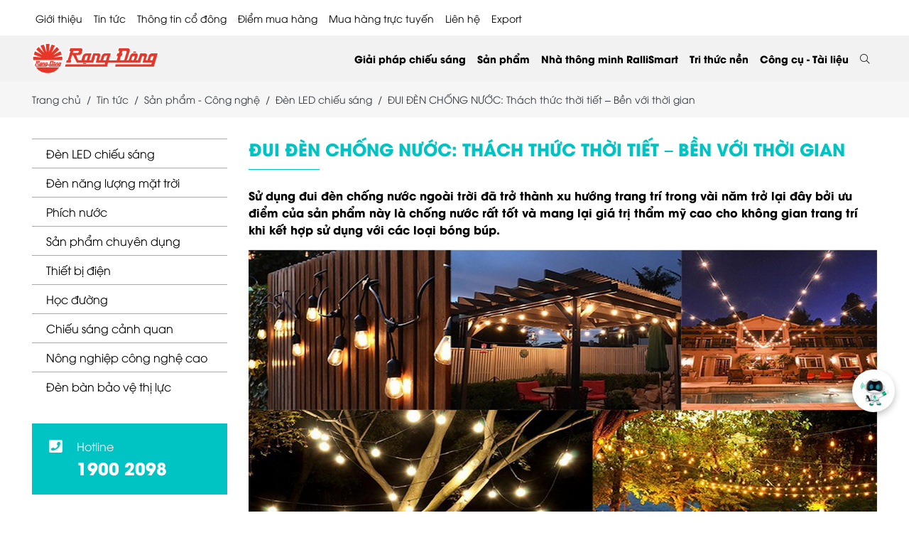

--- FILE ---
content_type: text/html; charset=UTF-8
request_url: https://rangdong.com.vn/dui-den-chong-nuoc-thach-thuc-thoi-tiet-ben-voi-thoi-gian-n675.html
body_size: 19674
content:
<!DOCTYPE html>
<html lang="vi">
<head>
    <meta charset="UTF-8">
        <title>ĐUI ĐÈN CHỐNG NƯỚC: Thách thức thời tiết – Bền với thời gian</title>
    <meta name="description" content="Đui chống nước E27 IP65 được đúc nguyên khối đảm bảo chống nước hiệu quả, có móc treo thuận tiện cho bà con làm nông nghiệp" />
    <meta name="keywords" content="đui chống nước, đèn chống nước, đui E27, đui IP65" />
        <base href="https://rangdong.com.vn/dui-den-chong-nuoc-thach-thuc-thoi-tiet-ben-voi-thoi-gian-n675.html">
    <meta name="viewport" content="width=device-width, initial-scale=1, maximum-scale=1" />
    <meta property="fb:admins" content="100014572830241" />
    <meta property="fb:app_id" content="564258794301345" />
    <link rel="shortcut icon" type="image/x-icon" href="https://rangdong.com.vn/favicon.ico" />
    <link rel="icon" type="image/png" href="https://rangdong.com.vn/favicon.png" />
        <meta name="robots" content="ALL, INDEX, FOLLOW">
    <!--OGP-->
    <link rel="canonical" href="https://rangdong.com.vn/dui-den-chong-nuoc-thach-thuc-thoi-tiet-ben-voi-thoi-gian-n675.html" />
    <meta property="og:type" content="website" />
    <meta property="og:title" content="ĐUI ĐÈN CHỐNG NƯỚC: Thách thức thời tiết – Bền với thời gian" />
    <meta property="og:description" content="Đui chống nước E27 IP65 được đúc nguyên khối đảm bảo chống nước hiệu quả, có móc treo thuận tiện cho bà con làm nông nghiệp" />
                    <meta property="og:image" content="https://s3-hcm-r2.s3cloud.vn/rangdong/news/tin-san-pham/Dui chong nuoc/Popup-Dui-chong-nuoc.png" />
                <!--OGP-->
        <!-- css 2021  -->
            <link rel="stylesheet" type="text/css" href="https://rangdong.com.vn/themes/rangdong/css/libs.css?v=2.6" />
    <link rel="stylesheet" type="text/css" href="https://rangdong.com.vn/themes/rangdong/vendor/fontawesome-pro/css/all.min.css" />
    <link rel="stylesheet" type="text/css" href="https://rangdong.com.vn/themes/rangdong/css/app.css?v=2.6" />
    <link rel="stylesheet" type="text/css" href="https://rangdong.com.vn/themes/rangdong/css/sweetalert2.min.css" />
    <link rel="stylesheet" type="text/css" href="https://rangdong.com.vn/themes/rangdong/css/customnew.css?v=1.0" />
    <link rel="stylesheet" type="text/css" href="https://rangdong.com.vn/themes/rangdong/css/ldpthe.css" />
    <link rel="stylesheet" type="text/css" href="https://rangdong.com.vn/themes/rangdong/css/home-page23.css?v=2.4" />
            <!-- Captr -->
        <!-- End -->
    <!-- End -->
    <script>
        var isMobile = /iPhone|iPad|iPod|Android/i.test(navigator.userAgent);
    var vncms_url = "https://rangdong.com.vn";
    var site_theme = "rangdong";
    var isTablet = "";
    </script>
        <!-- Google Analytics rangdong.com.vn -->
<!-- Global site tag (gtag.js) - Google Analytics -->
<script async src="https://www.googletagmanager.com/gtag/js?id=UA-121222281-1"></script>
<script>
  window.dataLayer = window.dataLayer || [];
  function gtag(){dataLayer.push(arguments);}
  gtag('js', new Date());

gtag('config', 'AW-874096702');

gtag('config', 'UA-62747934-1');

gtag('config', 'UA-121222281-1');

gtag('config', 'AW-11020347647');
</script>

<script>
window.addEventListener("load", function(event) {
    jQuery(function(){

       jQuery('a[href^="tel:"]').click(function() { 
                gtag('event', 'click', { 'event_category': 'hotline', });
      }) ;

      });
  });
</script>

<!-- Event snippet for Website traffic conversion page -->
<script>
  gtag('event', 'conversion', {'send_to': 'AW-11020347647/VpeXCPnKwIEYEP_R9IYp'});
</script>

    <!-- Google Tag Manager -->
<script>(function(w,d,s,l,i){w[l]=w[l]||[];w[l].push({'gtm.start':
new Date().getTime(),event:'gtm.js'});var f=d.getElementsByTagName(s)[0],
j=d.createElement(s),dl=l!='dataLayer'?'&l='+l:'';j.async=true;j.src=
'https://www.googletagmanager.com/gtm.js?id='+i+dl;f.parentNode.insertBefore(j,f);
})(window,document,'script','dataLayer','GTM-PN9VT37');</script>
<!-- End Google Tag Manager -->

<!-- Facebook Pixel Code -->
<script>
  !function(f,b,e,v,n,t,s)
  {if(f.fbq)return;n=f.fbq=function(){n.callMethod?
  n.callMethod.apply(n,arguments):n.queue.push(arguments)};
  if(!f._fbq)f._fbq=n;n.push=n;n.loaded=!0;n.version='2.0';
  n.queue=[];t=b.createElement(e);t.async=!0;
  t.src=v;s=b.getElementsByTagName(e)[0];
  s.parentNode.insertBefore(t,s)}(window, document,'script',
  'https://connect.facebook.net/en_US/fbevents.js');
  fbq('init', '2643157519031374');
  fbq('track', 'PageView');
</script>
<noscript><img height="1" width="1" style="display:none"
  src="https://www.facebook.com/tr?id=2643157519031374&ev=PageView&noscript=1"
/></noscript>
<!-- End Facebook Pixel Code -->



<!-- đối tượng wbsite trên fb -->
<script>
!function(f,b,e,v,n,t,s)
{if(f.fbq)return;n=f.fbq=function(){n.callMethod?
n.callMethod.apply(n,arguments):n.queue.push(arguments)};
if(!f._fbq)f._fbq=n;n.push=n;n.loaded=!0;n.version='2.0';
n.queue=[];t=b.createElement(e);t.async=!0;
t.src=v;s=b.getElementsByTagName(e)[0];
s.parentNode.insertBefore(t,s)}(window, document,'script',
'https://connect.facebook.net/en_US/fbevents.js');
fbq('init', '1350288418833945');
fbq('track', 'PageView');
</script>
<noscript><img height="1" width="1" style="display:none"
src="https://www.facebook.com/tr?id=1350288418833945&ev=PageView&noscript=1"
/></noscript>
<!-- End Meta Pixel Code -->

<!-- Meta Pixel Code -->
<script>
!function(f,b,e,v,n,t,s)
{if(f.fbq)return;n=f.fbq=function(){n.callMethod?
n.callMethod.apply(n,arguments):n.queue.push(arguments)};
if(!f._fbq)f._fbq=n;n.push=n;n.loaded=!0;n.version='2.0';
n.queue=[];t=b.createElement(e);t.async=!0;
t.src=v;s=b.getElementsByTagName(e)[0];
s.parentNode.insertBefore(t,s)}(window, document,'script',
'https://connect.facebook.net/en_US/fbevents.js');
fbq('init', '1113499539532307');
fbq('track', 'PageView');
</script>
<noscript><img height="1" width="1" style="display:none"
src="https://www.facebook.com/tr?id=1113499539532307&ev=PageView&noscript=1"
/></noscript>
<!-- End Meta Pixel Code -->



        
    <!-- remaketing03/2024phuonghv-->
    <!-- Google tag (gtag.js) -->
    <script async src="https://www.googletagmanager.com/gtag/js?id=AW-963527054"></script>
    <script>
        window.dataLayer = window.dataLayer || [];
  function gtag(){dataLayer.push(arguments);}
  gtag('js', new Date());

  gtag('config', 'AW-963527054');
</script>
    <!-- End -->
    
    <!-- Mã schema news + product -->
    
    
    <!-- End -->
</head>

<body>
    <div class="page">
                <header class="header">
    <div class="container">
        <div class="header__top  d-none d-xl-block">
            <div class="header__top py-2">
                <ul class="top_menu_23 menu menu-root">
                                                            <li class="menu-item menu-item-group has-submenu"><a href="https://rangdong.com.vn/category/Overview" title="Giới thiệu">Giới thiệu</a>
                        <span class="menu-toggle"></span>
                        <ul class="menu menu-sub">
                                                                                    <li class="menu-item">
                                <a class="menu-link" href="https://rangdong.com.vn">Con đường phát triển</a>
                                <span class="menu-toggle"></span>
                                <ul class="menu menu-sub menu-sub-2">
                                                                        <li class="menu-item menu-item-34">
                                        <a class="menu-link" href="https://rangdong.com.vn/category/Overview">Giới thiệu chung</a>
                                    </li>
                                                                        <li class="menu-item menu-item-34">
                                        <a class="menu-link" href="https://rangdong.com.vn/category/lich-su-phat-trien-cong-ty">Lịch sử phát triển</a>
                                    </li>
                                                                    </ul>
                            </li>
                                                                                                                <li class="menu-item">
                                <a class="menu-link" href="https://rangdong.com.vn">Hành trình Chuyển đổi số</a>
                                <span class="menu-toggle"></span>
                                <ul class="menu menu-sub menu-sub-2">
                                                                        <li class="menu-item menu-item-34">
                                        <a class="menu-link" href="https://rangdong.com.vn/category/nang-luc-tai-chinh">Năng lực tài chính</a>
                                    </li>
                                                                        <li class="menu-item menu-item-34">
                                        <a class="menu-link" href="https://rangdong.com.vn/category/nang-luc-thi-truong">Năng lực thị trường</a>
                                    </li>
                                                                        <li class="menu-item menu-item-34">
                                        <a class="menu-link" href="https://rangdong.com.vn/category/nang-luc-san-xuat">Năng lực sản xuất</a>
                                    </li>
                                                                        <li class="menu-item menu-item-34">
                                        <a class="menu-link" href="https://rangdong.com.vn/nang-luc-oem-odm-gt166.html">Năng lực OEM - ODM</a>
                                    </li>
                                                                        <li class="menu-item menu-item-34">
                                        <a class="menu-link" href="https://rangdong.com.vn/nang-luc-khoa-hoc-cong-nghe-gt249.html">Năng lực KH&CN</a>
                                    </li>
                                                                    </ul>
                            </li>
                                                                                                                <li class="menu-item">
                                <a class="menu-link" href="https://rangdong.com.vn">Hoạt động Cộng đồng</a>
                                <span class="menu-toggle"></span>
                                <ul class="menu menu-sub menu-sub-2">
                                                                        <li class="menu-item menu-item-34">
                                        <a class="menu-link" href="https://rangdong.com.vn/category/van-hoa-rang-dong3">Văn hóa Rạng Đông</a>
                                    </li>
                                                                        <li class="menu-item menu-item-34">
                                        <a class="menu-link" href="https://rangdong.com.vn/category/	trach-nhiem-xa-hoi">Trách nhiệm xã hội</a>
                                    </li>
                                                                    </ul>
                            </li>
                                                                                                                <li class="menu-item">
                                <a class="menu-link" href="https://rangdong.com.vn/category/danh-hieu-giai-thuong">Danh hiệu - Giải thưởng</a>
                            </li>
                                                                                                                <li class="menu-item">
                                <a class="menu-link" href="https://factorytour.rangdong.com.vn">Factory Tour</a>
                            </li>
                                                                                </ul>
                    </li>
                                                                                <li class="menu-item menu-item-group has-submenu"><a href="https://rangdong.com.vn/category/tin-tuc" title="Tin tức">Tin tức</a>
                        <span class="menu-toggle"></span>
                        <ul class="menu menu-sub">
                                                                                    <li class="menu-item">
                                <a class="menu-link" href="https://rangdong.com.vn/category/nha-thong-minh6">Nhà thông minh</a>
                            </li>
                                                                                                                <li class="menu-item">
                                <a class="menu-link" href="https://rangdong.com.vn/category/tin-hoat-dong">Hoạt động - Sự kiện</a>
                            </li>
                                                                                                                <li class="menu-item">
                                <a class="menu-link" href="https://rangdong.com.vn/category/tin-san-pham">Sản phẩm - Công nghệ</a>
                            </li>
                                                                                                                <li class="menu-item">
                                <a class="menu-link" href="https://rangdong.com.vn/category/tin-noi-bo">Văn hóa nội bộ</a>
                            </li>
                                                                                                                <li class="menu-item">
                                <a class="menu-link" href="https://rangdong.com.vn/category/tin-khuyen-mai">Khuyến mãi</a>
                            </li>
                                                                                                                <li class="menu-item">
                                <a class="menu-link" href="https://rangdong.com.vn/category/tin-tuyen-dung">Tuyển dụng</a>
                            </li>
                                                                                                                <li class="menu-item">
                                <a class="menu-link" href="https://rangdong.com.vn/category/goc-bao-chi-2">Báo chí với Rạng Đông</a>
                            </li>
                                                                                                                <li class="menu-item">
                                <a class="menu-link" href="https://rangdong.com.vn/category/chuyen-doi-so">Chuyển đổi số</a>
                            </li>
                                                                                                                <li class="menu-item">
                                <a class="menu-link" href="https://rangdong.com.vn/category/huong-dan-su-dung2">Hướng dẫn sử dụng</a>
                            </li>
                                                                                </ul>
                    </li>
                                                                                <li class="menu-item menu-item-group has-submenu"><a href="https://rangdong.com.vn/category/thong-tin-co-dong" title="Thông tin cổ đông">Thông tin cổ đông</a>
                        <span class="menu-toggle"></span>
                        <ul class="menu menu-sub">
                                                                                    <li class="menu-item">
                                <a class="menu-link" href="https://rangdong.com.vn/category/bao-cao-tai-chinh">Báo cáo tài chính</a>
                            </li>
                                                                                                                <li class="menu-item">
                                <a class="menu-link" href="https://rangdong.com.vn/category/thong-bao-co-dong">Thông báo cổ đông</a>
                            </li>
                                                                                                                <li class="menu-item">
                                <a class="menu-link" href="https://rangdong.com.vn/category/bao-cao-tai-chinh-thuong-nien">Báo cáo thường niên</a>
                            </li>
                                                                                                                <li class="menu-item">
                                <a class="menu-link" href="https://rangdong.com.vn/category/dai-hoi-dong-co-dong">Đại hội đồng cổ đông</a>
                            </li>
                                                                                </ul>
                    </li>
                                                                                <li class="menu-item"><a class="link-menu" href="https://rangdong.com.vn/diem-mua-hang.html">Điểm mua hàng</a></li>
                                                                                <li class="menu-item"><a class="link-menu" href="https://rangdongstore.vn/">Mua hàng trực tuyến</a></li>
                                                                                <li class="menu-item"><a class="link-menu" href="https://rangdong.com.vn/contact.html">Liên hệ</a></li>
                                                            <li><a href="javascript:void(0);" data-bs-toggle="modal" data-bs-target="#my-popup">Export</a></li>
                </ul>
            </div>
        </div>
    </div>
    <div class="header__wrapper">
        <div class="container">
            <div class="header__inner"><a class="header__logo" href="https://rangdong.com.vn"><img src="https://rangdong.com.vn/themes/rangdong/images/logo.png" alt="logo rạng đông"></a>
                <div class="header__elements">
                    <section class="navbar js-navbar">
                        <div class="navbar__backdrop js-navbar-toggle"></div>
                        <div class="navbar__wrapper">
                            <div class="navbar__header"><a class="navbar__logo" href="https://rangdong.com.vn"><img src="https://rangdong.com.vn/themes/rangdong/images/logo.png" alt="logo"></a>
                                <button class="btn-toggle js-navbar-toggle ms-auto"></button>
                            </div>
                            <div class="navbar__body">
                                                                <form class="search" action="https://rangdong.com.vn/search.html" method="GET" style="display: flex;">
                                    <div class="input-group">
                                        <input class="form-control search-input" type="text" placeholder="" value="" autocomplete="Off" name="key" required="">
                                        <button class="input-group-text"><i class="fal fa-search"></i></button>
                                    </div>
                                </form>
                                <div class="search-result">
                                    <div class="search-result__col">
                                        <div class="search-result__label">Danh mục gợi ý</div>
                                                                                <a class="search-result__cat" href="https://rangdong.com.vn/category/chieu-sang-outdoors">
                                            <div class="row gy-0 gx-3 justify-content-between align-items-baseline">
                                                <div class="col-xl-auto">Chiếu sáng outdoors</div>
                                                <div class="col-xl-auto fs-12 fst-italic text-muted"></div>
                                            </div>
                                        </a>
                                                                                <a class="search-result__cat" href="https://rangdong.com.vn/category/chieu-sang-hoc-duong4">
                                            <div class="row gy-0 gx-3 justify-content-between align-items-baseline">
                                                <div class="col-xl-auto">Chiếu sáng học đường</div>
                                                <div class="col-xl-auto fs-12 fst-italic text-muted"></div>
                                            </div>
                                        </a>
                                                                                <a class="search-result__cat" href="https://rangdong.com.vn/category/chieu-sang-ngu-nghiep">
                                            <div class="row gy-0 gx-3 justify-content-between align-items-baseline">
                                                <div class="col-xl-auto">Chiếu sáng ngư nghiệp</div>
                                                <div class="col-xl-auto fs-12 fst-italic text-muted"></div>
                                            </div>
                                        </a>
                                                                                <a class="search-result__cat" href="https://rangdong.com.vn/category/chieu-sang-nha-xuong">
                                            <div class="row gy-0 gx-3 justify-content-between align-items-baseline">
                                                <div class="col-xl-auto">Chiếu sáng nhà xưởng</div>
                                                <div class="col-xl-auto fs-12 fst-italic text-muted"></div>
                                            </div>
                                        </a>
                                                                                <a class="search-result__cat" href="https://rangdong.com.vn/category/chieu-sang-duong">
                                            <div class="row gy-0 gx-3 justify-content-between align-items-baseline">
                                                <div class="col-xl-auto">Chiếu sáng đường</div>
                                                <div class="col-xl-auto fs-12 fst-italic text-muted"></div>
                                            </div>
                                        </a>
                                                                                <a class="search-result__cat" href="https://rangdong.com.vn/category/chieu-sang-van-phong-cong-so3">
                                            <div class="row gy-0 gx-3 justify-content-between align-items-baseline">
                                                <div class="col-xl-auto">Chiếu sáng văn phòng công sở</div>
                                                <div class="col-xl-auto fs-12 fst-italic text-muted"></div>
                                            </div>
                                        </a>
                                                                                <a class="search-result__cat" href="https://rangdong.com.vn/category/chieu-sang-nong-nghiep-cnc3">
                                            <div class="row gy-0 gx-3 justify-content-between align-items-baseline">
                                                <div class="col-xl-auto">Chiếu sáng nông nghiệp CNC</div>
                                                <div class="col-xl-auto fs-12 fst-italic text-muted"></div>
                                            </div>
                                        </a>
                                                                                <a class="search-result__cat" href="https://rangdong.com.vn/category/chieu-sang-nha-o">
                                            <div class="row gy-0 gx-3 justify-content-between align-items-baseline">
                                                <div class="col-xl-auto">Chiếu sáng nhà ở</div>
                                                <div class="col-xl-auto fs-12 fst-italic text-muted"></div>
                                            </div>
                                        </a>
                                                                            </div>
                                    <div class="search-result__col">
                                        <div class="search-result__label">Sản phẩm gợi ý</div>
                                                                                <div class="text-end mt-2"><a class="search-result__more" href="https://rangdong.com.vn/category/nha-thong-minh">Xem tất cả</a></div>
                                    </div>
                                    <div class="search-result__col">
                                        <div class="search-result__label">Bài viết gợi ý</div>
                                                                                <a class="news-2" href="https://rangdong.com.vn/nhung-ai-nen-su-dung-cong-tac-thong-minh-co-thuc-su-can-thiet-khong-n1307.html">
                                            <div class="row align-items-center g-3">
                                                <div class="col-4">
                                                    <div class="ratio ratio-1x1"><img src="https://rangdong.com.vn/uploads/news/nha-thong-minh/cong-tac-thong-minh/cong-tac-thong-minh.jpg" alt="Những ai nên sử dụng công tắc thông minh? Có thực sự cần thiết không?" />
                                                    </div>
                                                </div>
                                                <div class="col-8">
                                                    <div class="news-2__title">Những ai nên sử dụng công tắc thông minh? Có thực sự cần thiết không?</div>
                                                </div>
                                            </div>
                                        </a>
                                                                                <a class="news-2" href="https://rangdong.com.vn/cong-tac-thong-minh-hoat-dong-nhu-the-nao-huong-dan-chi-tiet-cho-nguoi-moi-n1306.html">
                                            <div class="row align-items-center g-3">
                                                <div class="col-4">
                                                    <div class="ratio ratio-1x1"><img src="https://rangdong.com.vn/uploads/news/nha-thong-minh/cong-tac-thong-minh/cong-tac-thong-minh-2.jpg" alt="Công tắc thông minh hoạt động như thế nào? Hướng dẫn chi tiết cho người mới" />
                                                    </div>
                                                </div>
                                                <div class="col-8">
                                                    <div class="news-2__title">Công tắc thông minh hoạt động như thế nào? Hướng dẫn chi tiết cho người mới</div>
                                                </div>
                                            </div>
                                        </a>
                                                                                <a class="news-2" href="https://rangdong.com.vn/nhung-loi-ich-tuyet-voi-cua-cong-tac-thong-minh-ma-ban-khong-the-bo-qua-n1305.html">
                                            <div class="row align-items-center g-3">
                                                <div class="col-4">
                                                    <div class="ratio ratio-1x1"><img src="https://rangdong.com.vn/uploads/news/nha-thong-minh/cong-tac-thong-minh/Cong-tac-thong-minh.jpg" alt="Những lợi ích tuyệt vời của công tắc thông minh mà bạn không thể bỏ qua" />
                                                    </div>
                                                </div>
                                                <div class="col-8">
                                                    <div class="news-2__title">Những lợi ích tuyệt vời của công tắc thông minh mà bạn không thể bỏ qua</div>
                                                </div>
                                            </div>
                                        </a>
                                                                                <a class="news-2" href="https://rangdong.com.vn/cong-tac-thong-minh-la-gi-tat-ca-nhung-dieu-ban-can-biet-truoc-khi-nang-cap-nha-o-n948.html">
                                            <div class="row align-items-center g-3">
                                                <div class="col-4">
                                                    <div class="ratio ratio-1x1"><img src="https://rangdong.com.vn/uploads/news/tin-san-pham/Cong tac cam ung/CTCU_Banner-Display_1920-x-1080.jpg" alt="Công tắc thông minh là gì? Tất cả những điều bạn cần biết trước khi nâng cấp nhà ở" />
                                                    </div>
                                                </div>
                                                <div class="col-8">
                                                    <div class="news-2__title">Công tắc thông minh là gì? Tất cả những điều bạn cần biết trước khi nâng cấp nhà ở</div>
                                                </div>
                                            </div>
                                        </a>
                                                                                <div class="text-end mt-2"><a class="search-result__more" href="https://rangdong.com.vn/category/nha-thong-minh">Xem tất cả</a></div>
                                    </div>
                                </div>
                                                                <ul class="menu menu-root menu-mb  d-block d-xl-none">
                                                                                                                                                                                    <li class="menu-item menu-item-group has-submenu"><a class="menu-link" href="https://rangdong.com.vn/category/Overview">Giới thiệu</a>
                                        <span class="menu-toggle"></span>
                                        <ul class="menu menu-sub">
                                            <li class="menu-item"><a class="menu-link" href="https://rangdong.com.vn/category/Overview" title="Giới thiệu">Giới thiệu</a></li>
                                                                                        <li class="menu-item">
                                                <a class="menu-link" href="https://rangdong.com.vn">Con đường phát triển</a>
                                                <span class="menu-toggle"></span>
                                                <ul class="menu menu-sub menu-sub-2">
                                                                                                        <li class="menu-item menu-item-34">
                                                        <a class="menu-link" href="https://rangdong.com.vn/category/Overview">Giới thiệu chung</a>
                                                    </li>
                                                                                                        <li class="menu-item menu-item-34">
                                                        <a class="menu-link" href="https://rangdong.com.vn/category/lich-su-phat-trien-cong-ty">Lịch sử phát triển</a>
                                                    </li>
                                                                                                    </ul>
                                            </li>
                                                                                        <li class="menu-item">
                                                <a class="menu-link" href="https://rangdong.com.vn">Hành trình Chuyển đổi số</a>
                                                <span class="menu-toggle"></span>
                                                <ul class="menu menu-sub menu-sub-2">
                                                                                                        <li class="menu-item menu-item-34">
                                                        <a class="menu-link" href="https://rangdong.com.vn/category/nang-luc-tai-chinh">Năng lực tài chính</a>
                                                    </li>
                                                                                                        <li class="menu-item menu-item-34">
                                                        <a class="menu-link" href="https://rangdong.com.vn/category/nang-luc-thi-truong">Năng lực thị trường</a>
                                                    </li>
                                                                                                        <li class="menu-item menu-item-34">
                                                        <a class="menu-link" href="https://rangdong.com.vn/category/nang-luc-san-xuat">Năng lực sản xuất</a>
                                                    </li>
                                                                                                        <li class="menu-item menu-item-34">
                                                        <a class="menu-link" href="https://rangdong.com.vn/nang-luc-oem-odm-gt166.html">Năng lực OEM - ODM</a>
                                                    </li>
                                                                                                        <li class="menu-item menu-item-34">
                                                        <a class="menu-link" href="https://rangdong.com.vn/nang-luc-khoa-hoc-cong-nghe-gt249.html">Năng lực KH&CN</a>
                                                    </li>
                                                                                                    </ul>
                                            </li>
                                                                                        <li class="menu-item">
                                                <a class="menu-link" href="https://rangdong.com.vn">Hoạt động Cộng đồng</a>
                                                <span class="menu-toggle"></span>
                                                <ul class="menu menu-sub menu-sub-2">
                                                                                                        <li class="menu-item menu-item-34">
                                                        <a class="menu-link" href="https://rangdong.com.vn/category/van-hoa-rang-dong3">Văn hóa Rạng Đông</a>
                                                    </li>
                                                                                                        <li class="menu-item menu-item-34">
                                                        <a class="menu-link" href="https://rangdong.com.vn/category/	trach-nhiem-xa-hoi">Trách nhiệm xã hội</a>
                                                    </li>
                                                                                                    </ul>
                                            </li>
                                                                                        <li class="menu-item">
                                                <a class="menu-link" href="https://rangdong.com.vn/category/danh-hieu-giai-thuong">Danh hiệu - Giải thưởng</a>
                                                <span class="menu-toggle"></span>
                                                <ul class="menu menu-sub menu-sub-2">
                                                                                                    </ul>
                                            </li>
                                                                                        <li class="menu-item">
                                                <a class="menu-link" href="https://factorytour.rangdong.com.vn">Factory Tour</a>
                                                <span class="menu-toggle"></span>
                                                <ul class="menu menu-sub menu-sub-2">
                                                                                                    </ul>
                                            </li>
                                                                                    </ul>
                                    </li>
                                                                                                                                                                                                                                                            <li class="menu-item menu-item-mega has-submenu"><a class="menu-link" href="https://rangdong.com.vn/category/tin-tuc">Tin tức</a><span class="menu-toggle"></span>
                                        <div class="menu-mega">
                                            <ul class="menu menu-sub">
                                                <li class="menu-item"><a class="menu-link" href="https://rangdong.com.vn/category/tin-tuc" title="Tin tức">Tin tức</a></li>
                                                                                                <li class="menu-item menu-item-group"><a class="menu-link" href="https://rangdong.com.vn/category/tin-tuc">Nhà thông minh</a><span class="menu-toggle"></span>
                                                    <ul class="menu menu-sub menu-sub-2">
                                                                                                            </ul>
                                                </li>
                                                                                                <li class="menu-item menu-item-group"><a class="menu-link" href="https://rangdong.com.vn/category/tin-tuc">Hoạt động - Sự kiện</a><span class="menu-toggle"></span>
                                                    <ul class="menu menu-sub menu-sub-2">
                                                                                                            </ul>
                                                </li>
                                                                                                <li class="menu-item menu-item-group"><a class="menu-link" href="https://rangdong.com.vn/category/tin-tuc">Sản phẩm - Công nghệ</a><span class="menu-toggle"></span>
                                                    <ul class="menu menu-sub menu-sub-2">
                                                                                                            </ul>
                                                </li>
                                                                                                <li class="menu-item menu-item-group"><a class="menu-link" href="https://rangdong.com.vn/category/tin-tuc">Văn hóa nội bộ</a><span class="menu-toggle"></span>
                                                    <ul class="menu menu-sub menu-sub-2">
                                                                                                            </ul>
                                                </li>
                                                                                                <li class="menu-item menu-item-group"><a class="menu-link" href="https://rangdong.com.vn/category/tin-tuc">Khuyến mãi</a><span class="menu-toggle"></span>
                                                    <ul class="menu menu-sub menu-sub-2">
                                                                                                            </ul>
                                                </li>
                                                                                                <li class="menu-item menu-item-group"><a class="menu-link" href="https://rangdong.com.vn/category/tin-tuc">Tuyển dụng</a><span class="menu-toggle"></span>
                                                    <ul class="menu menu-sub menu-sub-2">
                                                                                                            </ul>
                                                </li>
                                                                                                <li class="menu-item menu-item-group"><a class="menu-link" href="https://rangdong.com.vn/category/tin-tuc">Báo chí với Rạng Đông</a><span class="menu-toggle"></span>
                                                    <ul class="menu menu-sub menu-sub-2">
                                                                                                            </ul>
                                                </li>
                                                                                                <li class="menu-item menu-item-group"><a class="menu-link" href="https://rangdong.com.vn/category/tin-tuc">Chuyển đổi số</a><span class="menu-toggle"></span>
                                                    <ul class="menu menu-sub menu-sub-2">
                                                                                                            </ul>
                                                </li>
                                                                                                <li class="menu-item menu-item-group"><a class="menu-link" href="https://rangdong.com.vn/category/tin-tuc">Hướng dẫn sử dụng</a><span class="menu-toggle"></span>
                                                    <ul class="menu menu-sub menu-sub-2">
                                                                                                            </ul>
                                                </li>
                                                                                            </ul>
                                        </div>
                                    </li>
                                                                                                                                                                                                                                                            <li class="menu-item menu-item-mega has-submenu"><a class="menu-link" href="https://rangdong.com.vn/category/thong-tin-co-dong">Thông tin cổ đông</a><span class="menu-toggle"></span>
                                        <div class="menu-mega">
                                            <ul class="menu menu-sub">
                                                <li class="menu-item"><a class="menu-link" href="https://rangdong.com.vn/category/thong-tin-co-dong" title="Thông tin cổ đông">Thông tin cổ đông</a></li>
                                                                                                <li class="menu-item menu-item-group"><a class="menu-link" href="https://rangdong.com.vn/category/thong-tin-co-dong">Báo cáo tài chính</a><span class="menu-toggle"></span>
                                                    <ul class="menu menu-sub menu-sub-2">
                                                                                                            </ul>
                                                </li>
                                                                                                <li class="menu-item menu-item-group"><a class="menu-link" href="https://rangdong.com.vn/category/thong-tin-co-dong">Thông báo cổ đông</a><span class="menu-toggle"></span>
                                                    <ul class="menu menu-sub menu-sub-2">
                                                                                                            </ul>
                                                </li>
                                                                                                <li class="menu-item menu-item-group"><a class="menu-link" href="https://rangdong.com.vn/category/thong-tin-co-dong">Báo cáo thường niên</a><span class="menu-toggle"></span>
                                                    <ul class="menu menu-sub menu-sub-2">
                                                                                                            </ul>
                                                </li>
                                                                                                <li class="menu-item menu-item-group"><a class="menu-link" href="https://rangdong.com.vn/category/thong-tin-co-dong">Đại hội đồng cổ đông</a><span class="menu-toggle"></span>
                                                    <ul class="menu menu-sub menu-sub-2">
                                                                                                            </ul>
                                                </li>
                                                                                            </ul>
                                        </div>
                                    </li>
                                                                                                                                                                                                                        <li class="menu-item"><a class="menu-link" href="https://rangdong.com.vn/diem-mua-hang.html">Điểm mua hàng</a>
                                    </li>
                                                                                                                                                                                    <li class="menu-item"><a class="menu-link" href="https://rangdongstore.vn/">Mua hàng trực tuyến</a>
                                    </li>
                                                                                                                                                                                    <li class="menu-item"><a class="menu-link" href="https://rangdong.com.vn/contact.html">Liên hệ</a>
                                    </li>
                                                                                                            <li class="menu-item"><a class="menu-link" href="javascript:void(0);" data-bs-toggle="modal" data-bs-target="#my-popup">Export</a></li>
                                </ul>
                                <ul class="menu menu-root">
                                                                                                                                                                                    <li class="menu-item menu-item-group has-submenu"><a class="menu-link" href="https://rangdong.com.vn/khach-hang-chuyen-dung-doi-tac-gt167.html">Giải pháp chiếu sáng</a>
                                        <span class="menu-toggle"></span>
                                        <ul class="menu menu-sub">
                                                                                                                                    <li class="menu-item">
                                                <a class="menu-link" href="https://rangdong.com.vn/giai-phap-he-thong-dien-ap-mai-gt202.html">Điện mặt trời mái nhà</a>
                                                <span class="menu-toggle"></span>
                                                <ul class="menu menu-sub menu-sub-2">
                                                                                                                                                            <li class="menu-item menu-item-34">
                                                        <a class="menu-link" href="https://rangdong.com.vn/giai-phap-he-thong-dien-ap-mai-gt202.html">Giải pháp điện mặt trời mái nhà</a>
                                                    </li>
                                                    
                                                            


                                                                                                                                                            <li class="menu-item">
                                                        <a class="menu-link" href="https://rangdong.com.vn/category/nang-luong-mat-troi3">Sản phẩm</a>
                                                    <span class="menu-toggle"></span>
                                                    <ul class="menu menu-sub">
                                                                                                                                                                                                    <li class="menu-item">
                                                                        <a class="menu-link" href="https://rangdong.com.vn/category/he-thong-co-luu-tru">Hệ thống hybrid (có lưu trữ)</a>
                                                                    </li>
                                                                                                                                                                                                                                                                    <li class="menu-item">
                                                                        <a class="menu-link" href="https://rangdong.com.vn/category/he-thong-khong-luu-tru">Hệ thống hòa lưới (không lưu trữ )</a>
                                                                    </li>
                                                                                                                                                                                                                                                                    <li class="menu-item">
                                                                        <a class="menu-link" href="https://rangdong.com.vn/category/he-thong-doc-lap">Hệ thống độc lập</a>
                                                                    </li>
                                                                                                                                                                                            </ul>
                                                        </li>

                                                    
                                                            


                                                                                                                                                            <li class="menu-item">
                                                        <a class="menu-link" href="https://rangdong.com.vn">Công cụ tài liệu</a>
                                                    <span class="menu-toggle"></span>
                                                    <ul class="menu menu-sub">
                                                                                                                                                                                                    <li class="menu-item">
                                                                        <a class="menu-link" href="https://rangdong.com.vn/giai-phap-he-thong-dien-ap-mai-gt202.html">Tính toán điện mặt trời</a>
                                                                    </li>
                                                                                                                                                                                                                                                                    <li class="menu-item">
                                                                        <a class="menu-link" href="https://rangdong.com.vn/uploads/tailieu/Catalogue/Nang-luong-mat-troi/giai-phap-nang-luong-mat-troi.pdf">Hồ sơ năng lực</a>
                                                                    </li>
                                                                                                                                                                                                                                                                    <li class="menu-item">
                                                                        <a class="menu-link" href="https://rangdong.com.vn/lp/e_so-tay-nlmt/index.html">Sổ tay điện áp mái</a>
                                                                    </li>
                                                                                                                                                                                                                                                                    <li class="menu-item">
                                                                        <a class="menu-link" href="https://rangdong.com.vn/uploads/tailieu/nang-luong-mat-troi/Test-report-he-thong-dien.pdf">Kết quả thử nghiệm chất lượng sản phẩm</a>
                                                                    </li>
                                                                                                                                                                                                                                                                    <li class="menu-item">
                                                                        <a class="menu-link" href="https://www.youtube.com/watch?v=6hhMbHp2_bs">Giới thiệu hệ thống điện áp mái (Video)</a>
                                                                    </li>
                                                                                                                                                                                            </ul>
                                                        </li>

                                                    
                                                            


                                                                                                                                                            <li class="menu-item">
                                                        <a class="menu-link" href="https://www.youtube.com/watch?v=4V2BgYmKpKg">Dự án đã triển khai</a>
                                                    <span class="menu-toggle"></span>
                                                    <ul class="menu menu-sub">
                                                                                                                                                                                                    <li class="menu-item">
                                                                        <a class="menu-link" href="https://www.youtube.com/watch?v=4V2BgYmKpKg">Công trình dự án</a>
                                                                    </li>
                                                                                                                                                                                                                                                                    <li class="menu-item">
                                                                        <a class="menu-link" href="https://www.youtube.com/watch?v=99YM8xw50ZI">Trải nghiệm khách hàng</a>
                                                                    </li>
                                                                                                                                                                                            </ul>
                                                        </li>

                                                    
                                                            


                                                                                                                                                            <li class="menu-item">
                                                        <a class="menu-link" href="https://rangdong.com.vn/category/dien-mat-troi-mai-nha2">Tri thức nền</a>
                                                    <span class="menu-toggle"></span>
                                                    <ul class="menu menu-sub">
                                                                                                                                                                                                    <li class="menu-item">
                                                                        <a class="menu-link" href="https://rangdong.com.vn/category/solar">Solar</a>
                                                                    </li>
                                                                                                                                                                                                                                                                    <li class="menu-item">
                                                                        <a class="menu-link" href="https://rangdong.com.vn/category/pin-luu-tru">Pin lưu trữ</a>
                                                                    </li>
                                                                                                                                                                                                                                                                    <li class="menu-item">
                                                                        <a class="menu-link" href="https://rangdong.com.vn/category/bien-tan-inverter">Biến tần (inverter)</a>
                                                                    </li>
                                                                                                                                                                                                                                                                    <li class="menu-item">
                                                                        <a class="menu-link" href="https://rangdong.com.vn/category/tu-dien">Tủ điện</a>
                                                                    </li>
                                                                                                                                                                                                                                                                    <li class="menu-item">
                                                                        <a class="menu-link" href="https://rangdong.com.vn/category/tieu-chuan-quy-chuan">Tiêu chuẩn - quy chuẩn</a>
                                                                    </li>
                                                                                                                                                                                            </ul>
                                                        </li>

                                                    
                                                            


                                                                                                    </ul>
                                            </li>
                                                                                                                                                                                <li class="menu-item">
                                                <a class="menu-link" href="https://rangdong.com.vn/giai-phap-chieu-sang-hoc-duong.html">Học đường</a>
                                                <span class="menu-toggle"></span>
                                                <ul class="menu menu-sub menu-sub-2">
                                                                                                                                                            <li class="menu-item">
                                                        <a class="menu-link" href="https://rangdong.com.vn/giai-phap-chieu-sang-hoc-duong.html">Giải pháp học đường</a>
                                                    <span class="menu-toggle"></span>
                                                    <ul class="menu menu-sub">
                                                                                                                                                                                                    <li class="menu-item">
                                                                        <a class="menu-link" href="https://rangdong.com.vn/giai-phap-chieu-sang-hoc-duong.html">Giải pháp tổng thể học đường</a>
                                                                    </li>
                                                                                                                                                                                                                                                                    <li class="menu-item">
                                                                        <a class="menu-link" href="https://rangdong.com.vn/giai-phap-lop-hoc-giang-duong.html">Giải pháp lớp học - giảng đường</a>
                                                                    </li>
                                                                                                                                                                                                                                                                    <li class="menu-item">
                                                                        <a class="menu-link" href="https://rangdong.com.vn/giai-phap-chieu-sang-khu-hanh-chinh-quan-ly.html">Giải pháp khu hành chính - quản lý</a>
                                                                    </li>
                                                                                                                                                                                                                                                                    <li class="menu-item">
                                                                        <a class="menu-link" href="https://rangdong.com.vn/giai-phap-chieu-sang-phong-the-chat-trong-hoc-duong.html">Giải pháp phòng thể chất - sân thể thao</a>
                                                                    </li>
                                                                                                                                                                                                                                                                    <li class="menu-item">
                                                                        <a class="menu-link" href="https://rangdong.com.vn/giai-phap-chieu-sang-khu-vuc-chung-trong-hoc-duong.html">Giải pháp khu vực sinh hoạt chung</a>
                                                                    </li>
                                                                                                                                                                                                                                                                    <li class="menu-item">
                                                                        <a class="menu-link" href="https://rangdong.com.vn/giai-phap-chieu-sang-khuon-vien.html">Giải pháp khuôn viên</a>
                                                                    </li>
                                                                                                                                                                                                                                                                    <li class="menu-item">
                                                                        <a class="menu-link" href="https://rangdong.com.vn/giai-phap-phong-dieu-khien-trung-tam-trong-hoc-duong.html">Giải pháp phòng điều khiển trung tâm</a>
                                                                    </li>
                                                                                                                                                                                                                                                                    <li class="menu-item">
                                                                        <a class="menu-link" href="https://rangdong.com.vn/giai-phap-dien-ap-mai-trong-hoc-duong.html">Giải pháp điện áp mái</a>
                                                                    </li>
                                                                                                                                                                                                                                                                    <li class="menu-item">
                                                                        <a class="menu-link" href="https://rangdong.com.vn/goi-giai-phap-hoc-duong.html">Gói giải pháp chiếu sáng trong học đường</a>
                                                                    </li>
                                                                                                                                                                                            </ul>
                                                        </li>

                                                    
                                                            


                                                                                                                                                            <li class="menu-item">
                                                        <a class="menu-link" href="https://rangdong.com.vn/category/san-pham-hoc-duong">Sản phẩm học đường</a>
                                                    <span class="menu-toggle"></span>
                                                    <ul class="menu menu-sub">
                                                                                                                                                                                                    <li class="menu-item">
                                                                        <a class="menu-link" href="https://rangdong.com.vn/category/den-chieu-sang-lop-hoc">Chiếu sáng lớp học</a>
                                                                    </li>
                                                                                                                                                                                                                                                                    <li class="menu-item">
                                                                        <a class="menu-link" href="https://rangdong.com.vn/category/den-chieu-sang-bang">Chiếu sáng bảng</a>
                                                                    </li>
                                                                                                                                                                                                                                                                    <li class="menu-item">
                                                                        <a class="menu-link" href="https://rangdong.com.vn/category/chieu-sang-phong-the-chat">Chiếu sáng phòng thể chất</a>
                                                                    </li>
                                                                                                                                                                                                                                                                    <li class="menu-item">
                                                                        <a class="menu-link" href="https://rangdong.com.vn/category/chieu-sang-san-the-thao-ngoai-troi">Chiếu sáng sân thể thao ngoài trời</a>
                                                                    </li>
                                                                                                                                                                                                                                                                    <li class="menu-item">
                                                                        <a class="menu-link" href="https://rangdong.com.vn/category/chieu-sang-khu-hanh-chinh-quan-ly">Chiếu sáng khu hành chính, quản lý</a>
                                                                    </li>
                                                                                                                                                                                                                                                                    <li class="menu-item">
                                                                        <a class="menu-link" href="https://rangdong.com.vn/category/chieu-sang-cac-khu-vuc-chung">Chiếu sáng các khu vực chung</a>
                                                                    </li>
                                                                                                                                                                                                                                                                    <li class="menu-item">
                                                                        <a class="menu-link" href="https://rangdong.com.vn/category/chieu-sang-canh-quan-ngoai-troi">Chiếu sáng cảnh quan ngoài trời</a>
                                                                    </li>
                                                                                                                                                                                                                                                                    <li class="menu-item">
                                                                        <a class="menu-link" href="https://rangdong.com.vn/category/thiet-bi-dien-dieu-khien-thong-minh">Thiết bị điện, thiết bị điều khiển thông minh</a>
                                                                    </li>
                                                                                                                                                                                            </ul>
                                                        </li>

                                                    
                                                            


                                                                                                                                                            <li class="menu-item">
                                                        <a class="menu-link" href="https://rangdong.com.vn">Dành cho đối tác - khách hàng</a>
                                                    <span class="menu-toggle"></span>
                                                    <ul class="menu menu-sub">
                                                                                                                                                                                                    <li class="menu-item">
                                                                        <a class="menu-link" href="https://rangdong.com.vn/category/hoc-duong3">Tri thức nền</a>
                                                                    </li>
                                                                                                                                                                                                                                                                    <li class="menu-item">
                                                                        <a class="menu-link" href="https://rangdong.com.vn/category/video-huong-dan-su-dung">Video HDSD</a>
                                                                    </li>
                                                                                                                                                                                                                                                                    <li class="menu-item">
                                                                        <a class="menu-link" href="https://rangdong.com.vn/category/hoc-duong2">Tin tức</a>
                                                                    </li>
                                                                                                                                                                                            </ul>
                                                        </li>

                                                    
                                                            


                                                                                                                                                            <li class="menu-item menu-item-34">
                                                        <a class="menu-link" href="https://rangdong.com.vn/diem-danh-cac-cong-trinh-su-dung-he-thong-chieu-sang-hoc-duong-cua-rang-dong-n1322.html">Dự án đã triển khai</a>
                                                    </li>
                                                    
                                                            


                                                                                                                                                            <li class="menu-item">
                                                        <a class="menu-link" href="https://rangdong.com.vn">Công cụ tài liệu</a>
                                                    <span class="menu-toggle"></span>
                                                    <ul class="menu menu-sub">
                                                                                                                                                                                                    <li class="menu-item">
                                                                        <a class="menu-link" href="https://rangdong.com.vn/uploads/tailieu/Catalogue/Hoc-duong/Goi-giai-phap-hoc-duong.pdf">Gói giải pháp học đường</a>
                                                                    </li>
                                                                                                                                                                                                                                                                    <li class="menu-item">
                                                                        <a class="menu-link" href="https://rangdong.com.vn/category/tieu-chuan-quy-chuan-chieu-sang">Tiêu chuẩn, quy chuẩn chiếu sáng</a>
                                                                    </li>
                                                                                                                                                                                                                                                                    <li class="menu-item">
                                                                        <a class="menu-link" href="https://rangdong.com.vn/uploads/tailieu/Catalogue/Hoc-duong/Chieu-sang-hoc-duong.pdf">Catalogue chiếu sáng học đường</a>
                                                                    </li>
                                                                                                                                                                                                                                                                    <li class="menu-item">
                                                                        <a class="menu-link" href="https://rangdong.com.vn/uploads/tailieu/ho-so-nang-luc/Ho-so-nang-luc.pdf">Hồ sơ năng lực</a>
                                                                    </li>
                                                                                                                                                                                            </ul>
                                                        </li>

                                                    
                                                            


                                                                                                    </ul>
                                            </li>
                                                                                                                                                                                <li class="menu-item">
                                                <a class="menu-link" href="https://rangdong.com.vn/giai-phap-chieu-sang-duong-pho-thong-minh.html">Đường phố IoT</a>
                                                <span class="menu-toggle"></span>
                                                <ul class="menu menu-sub menu-sub-2">
                                                                                                                                                            <li class="menu-item menu-item-34">
                                                        <a class="menu-link" href="https://rangdong.com.vn/giai-phap-chieu-sang-duong-pho-thong-minh.html">Giải pháp chiếu sáng</a>
                                                    </li>
                                                    
                                                            


                                                                                                                                                            <li class="menu-item menu-item-34">
                                                        <a class="menu-link" href="https://rangdong.com.vn/category/den-duong-led">Sản phẩm</a>
                                                    </li>
                                                    
                                                            


                                                                                                                                                            <li class="menu-item">
                                                        <a class="menu-link" href="https://rangdong.com.vn/E-catalogue/den-duong-iot/index.html">Catalogue</a>
                                                    <span class="menu-toggle"></span>
                                                    <ul class="menu menu-sub">
                                                                                                                                                                                                    <li class="menu-item">
                                                                        <a class="menu-link" href="https://rangdong.com.vn">Catalogue</a>
                                                                    </li>
                                                                                                                                                                                                                                                                    <li class="menu-item">
                                                                        <a class="menu-link" href="https://rangdong.com.vn">Bảng giá</a>
                                                                    </li>
                                                                                                                                                                                            </ul>
                                                        </li>

                                                    
                                                            


                                                                                                    </ul>
                                            </li>
                                                                                                                                                                                <li class="menu-item">
                                                <a class="menu-link" href="https://rangdong.com.vn/ld-giai-phap-hoa-cuc.html">Cây hoa cúc</a>
                                                <span class="menu-toggle"></span>
                                                <ul class="menu menu-sub menu-sub-2">
                                                                                                                                                            <li class="menu-item menu-item-34">
                                                        <a class="menu-link" href="https://rangdong.com.vn/giai-phap-chieu-sang-hoa-cuc.html">Giải pháp chiếu sáng</a>
                                                    </li>
                                                    
                                                            


                                                                                                                                                            <li class="menu-item menu-item-34">
                                                        <a class="menu-link" href="https://rangdong.com.vn/category/den-hoa-cuc2">Sản phẩm</a>
                                                    </li>
                                                    
                                                            


                                                                                                    </ul>
                                            </li>
                                                                                                                                                                                <li class="menu-item">
                                                <a class="menu-link" href="https://rangdong.com.vn/ld-giai-phap-thanh-long.html">Cây thanh long</a>
                                            </li>
                                                                                                                                                                                <li class="menu-item">
                                                <a class="menu-link" href="https://rangdong.com.vn/giai-phap-chieu-sang-ngu-nghiep-gt246.html">Ngư nghiệp</a>
                                            </li>
                                                                                                                                                                                <li class="menu-item">
                                                <a class="menu-link" href="https://rangdong.com.vn/ld-noi-cay-mo.html">Nuôi cấy mô</a>
                                            </li>
                                                                                                                                                                                <li class="menu-item">
                                                <a class="menu-link" href="https://rangdong.com.vn/ld-trung-tam-thuong-mai.html">Trung tâm thương mại</a>
                                            </li>
                                                                                                                                                                                <li class="menu-item">
                                                <a class="menu-link" href="https://rangdong.com.vn/giai-phap-chieu-sang-van-phong-thong-minh.html">Văn phòng công sở</a>
                                            </li>
                                                                                                                                                                                <li class="menu-item">
                                                <a class="menu-link" href="https://rangdong.com.vn/giai-phap-chieu-sang-nha-may-cong-nghiep.html">Nhà máy công nghiệp</a>
                                            </li>
                                                                                                                                                                                <li class="menu-item">
                                                <a class="menu-link" href="https://rangdong.com.vn/giai-phap-chieu-sang-canh-quan-gt206.html">Chiếu sáng cảnh quan</a>
                                            </li>
                                                                                                                                </ul>
                                    </li>
                                                                                                                                                                                                                                                            <li class="menu-item menu-item-mega has-submenu"><a class="menu-link" href="https://rangdong.com.vn/category/den-led-chieu-sang">Sản phẩm</a><span class="menu-toggle"></span>
                                        <div class="menu-mega">
                                            <ul class="menu menu-sub">
                                                <!-- <li class="menu-item"><a class="menu-link" href="https://rangdong.com.vn/category/den-led-chieu-sang" title="Sản phẩm">Sản phẩm2222</a></li> -->
                                                                                                                                                <li class="menu-item menu-item-group has-submenu"><a class="menu-link" href="https://rangdong.com.vn/category/den-led-chieu-sang">Sản phẩm chiếu sáng</a><span class="menu-toggle"></span>
                                                    <ul class="menu menu-sub menu-sub-2">
                                                                                                                                                                        <li class="menu-item">
                                                            <a class="menu-link" href="https://rangdong.com.vn/category/den-led-am-tran-downlight">Đèn LED Downlight âm trần</a>
                                                                                                                    </li>
                                                                                                                                                                                                                                <li class="menu-item">
                                                            <a class="menu-link" href="https://rangdong.com.vn/category/bong-den-led-bulb">Bóng đèn LED Bulb</a>
                                                                                                                    </li>
                                                                                                                                                                                                                                <li class="menu-item">
                                                            <a class="menu-link" href="https://rangdong.com.vn/category/bo-den-led-tuyp">Bộ đèn LED tuýp</a>
                                                                                                                    </li>
                                                                                                                                                                                                                                <li class="menu-item">
                                                            <a class="menu-link" href="https://rangdong.com.vn/category/bong-den-led-tuyp">Bóng đèn LED tuýp</a>
                                                                                                                    </li>
                                                                                                                                                                                                                                <li class="menu-item">
                                                            <a class="menu-link" href="https://rangdong.com.vn/category/den-led-op-tran">Đèn LED ốp trần</a>
                                                                                                                    </li>
                                                                                                                                                                                                                                <li class="menu-item">
                                                            <a class="menu-link" href="https://rangdong.com.vn/category/den-led-panel">Đèn LED Panel</a>
                                                                                                                    </li>
                                                                                                                                                                                                                                <li class="menu-item">
                                                            <a class="menu-link" href="https://rangdong.com.vn/category/den-pha-led">Đèn LED chiếu pha</a>
                                                                                                                    </li>
                                                                                                                                                                                                                                <li class="menu-item">
                                                            <a class="menu-link" href="https://rangdong.com.vn/category/den-led-highbay-2">Đèn LED Highbay</a>
                                                                                                                    </li>
                                                                                                                                                                                                                                <li class="menu-item">
                                                            <a class="menu-link" href="https://rangdong.com.vn/category/den-duong-led">Đèn đường LED</a>
                                                                                                                    </li>
                                                                                                                                                                                                                                <li class="menu-item">
                                                            <a class="menu-link" href="https://rangdong.com.vn/category/san-pham-hoc-duong">Sản phẩm học đường</a>
                                                                                                                    </li>
                                                                                                                                                                                                                                <li class="menu-item">
                                                            <a class="menu-link" href="https://rangdong.com.vn/category/den-dieu-hoa-phong-tam">Đèn điều hòa phòng tắm</a>
                                                                                                                    </li>
                                                                                                                                                                                                                                <li class="menu-item">
                                                            <a class="menu-link" href="https://rangdong.com.vn/category/den-led-day">Đèn LED dây</a>
                                                                                                                    </li>
                                                                                                                                                                                                                                <li class="menu-item">
                                                            <a class="menu-link" href="https://rangdong.com.vn/category/den-led-tracklight-3">Đèn LED Tracklight</a>
                                                                                                                    </li>
                                                                                                                                                                                                                                <li class="menu-item">
                                                            <a class="menu-link" href="https://rangdong.com.vn/category/den-led-gan-tuong">Đèn LED gắn tường</a>
                                                                                                                    </li>
                                                                                                                                                                                                                                <li class="menu-item">
                                                            <a class="menu-link" href="https://rangdong.com.vn/category/den-led-guong">Đèn LED gương</a>
                                                                                                                    </li>
                                                                                                                                                                                                                                <li class="menu-item">
                                                            <a class="menu-link" href="https://rangdong.com.vn/category/den-ray-led">Đèn ray LED</a>
                                                                                                                    </li>
                                                                                                                                                                                                                                <li class="menu-item">
                                                            <a class="menu-link" href="https://rangdong.com.vn/category/den-led-linear">Đèn led Linear</a>
                                                                                                                    </li>
                                                                                                                                                                                                                                <li class="menu-item">
                                                            <a class="menu-link" href="https://rangdong.com.vn/category/bo-den-ban-nguyet">Bộ đèn bán nguyệt</a>
                                                                                                                    </li>
                                                                                                                                                                                                                                <li class="menu-item">
                                                            <a class="menu-link" href="https://rangdong.com.vn/category/den-led-chi-dan">Đèn LED chỉ dẫn</a>
                                                                                                                    </li>
                                                                                                                                                                                                                                <li class="menu-item">
                                                            <a class="menu-link" href="https://rangdong.com.vn/category/den-led-chong-am">Đèn LED chống ẩm</a>
                                                                                                                    </li>
                                                                                                                                                                                                                                <li class="menu-item">
                                                            <a class="menu-link" href="https://rangdong.com.vn/category/phu-kien-den-led">Phụ kiện đèn LED</a>
                                                                                                                    </li>
                                                                                                                                                                                                                                <li class="menu-item">
                                                            <a class="menu-link" href="https://rangdong.com.vn/category/san-pham-cong-trinh-du-an">Sản phẩm công trình dự án</a>
                                                                                                                    </li>
                                                                                                                                                                    </ul>
                                                </li>
                                                                                                                                                                                                <li class="menu-item menu-item-group has-submenu"><a class="menu-link" href="https://rangdong.com.vn/category/chieu-sang-chuyen-dung">Sản phẩm chuyên dụng</a><span class="menu-toggle"></span>
                                                    <ul class="menu menu-sub menu-sub-2">
                                                                                                                                                                        <li class="menu-item">
                                                            <a class="menu-link" href="https://rangdong.com.vn/category/nong-nghiep-cong-nghe-cao2">Nông nghiệp công nghệ cao</a>
                                                                                                                    </li>
                                                                                                                                                                                                                                <li class="menu-item">
                                                            <a class="menu-link" href="https://rangdong.com.vn/category/nang-luong-mat-troi3">Năng lượng mặt trời</a>
                                                                                                                        <ul class="menu menu-sub menu-sub-child">
                                                                                                                                <li class="menu-item"><a class="menu-link" href="https://rangdong.com.vn/category/den-pha-nang-luong-mat-troi">Đèn pha NLMT</a>
                                                                                                                                    <li class="menu-item"><a class="menu-link" href="https://rangdong.com.vn/category/den-duong-nang-luong-mat-troi">Đèn đường NLMT</a>
                                                                                                                                    <li class="menu-item"><a class="menu-link" href="https://rangdong.com.vn/category/dien-mat-troi-mai-nha">Điện mặt trời mái nhà</a>
                                                                                                                                </ul>
                                                                                                                    </li>
                                                                                                                                                                                                                                <li class="menu-item">
                                                            <a class="menu-link" href="https://rangdong.com.vn/category/chieu-sang-ngu-nghiep3">Chiếu sáng ngư nghiệp</a>
                                                                                                                    </li>
                                                                                                                                                                    </ul>
                                                </li>
                                                                                                                                                                                                <li class="menu-item menu-item-group has-submenu"><a class="menu-link" href="https://rangdong.com.vn/category/thiet-bi-dien">Thiết bị điện</a><span class="menu-toggle"></span>
                                                    <ul class="menu menu-sub menu-sub-2">
                                                                                                                                                                        <li class="menu-item">
                                                            <a class="menu-link" href="https://rangdong.com.vn/category/aptomat">Aptomat</a>
                                                                                                                    </li>
                                                                                                                                                                                                                                <li class="menu-item">
                                                            <a class="menu-link" href="https://rangdong.com.vn/category/tu-aptomat">Tủ Aptomat</a>
                                                                                                                    </li>
                                                                                                                                                                                                                                <li class="menu-item">
                                                            <a class="menu-link" href="https://rangdong.com.vn/category/vo-hop-aptomat">Vỏ hộp Aptomat</a>
                                                                                                                    </li>
                                                                                                                                                                                                                                <li class="menu-item">
                                                            <a class="menu-link" href="https://rangdong.com.vn/category/den-pin">Đèn pin</a>
                                                                                                                    </li>
                                                                                                                                                                                                                                <li class="menu-item">
                                                            <a class="menu-link" href="https://rangdong.com.vn/category/o-cam-dien">Ổ cắm điện</a>
                                                                                                                    </li>
                                                                                                                                                                                                                                <li class="menu-item">
                                                            <a class="menu-link" href="https://rangdong.com.vn/category/phich-cam-dien">Phích cắm điện</a>
                                                                                                                    </li>
                                                                                                                                                                                                                                <li class="menu-item">
                                                            <a class="menu-link" href="https://rangdong.com.vn/category/hat-cong-tac">Hạt công tắc</a>
                                                                                                                    </li>
                                                                                                                                                                                                                                <li class="menu-item">
                                                            <a class="menu-link" href="https://rangdong.com.vn/category/mat-cong-tac">Mặt công tắc</a>
                                                                                                                    </li>
                                                                                                                                                                                                                                <li class="menu-item">
                                                            <a class="menu-link" href="https://rangdong.com.vn/category/den-bat-muoi-con-trung2">Đèn bắt muỗi, côn trùng</a>
                                                                                                                    </li>
                                                                                                                                                                                                                                <li class="menu-item">
                                                            <a class="menu-link" href="https://rangdong.com.vn/category/thiet-bi-cam-bien">Thiết bị cảm biến</a>
                                                                                                                    </li>
                                                                                                                                                                                                                                <li class="menu-item">
                                                            <a class="menu-link" href="https://rangdong.com.vn/category/vot-bat-muoi">Vợt bắt muỗi</a>
                                                                                                                    </li>
                                                                                                                                                                                                                                <li class="menu-item">
                                                            <a class="menu-link" href="https://rangdong.com.vn/category/quat-hut">Quạt hút</a>
                                                                                                                    </li>
                                                                                                                                                                                                                                <li class="menu-item">
                                                            <a class="menu-link" href="https://rangdong.com.vn/category/den-ban-hoc-bao-ve-mat-chong-can">Đèn bàn bảo vệ thị lực</a>
                                                                                                                    </li>
                                                                                                                                                                    </ul>
                                                </li>
                                                                                                                                                                                                <li class="menu-item menu-item-group has-submenu"><a class="menu-link" href="https://rangdong.com.vn/category/phich-nuoc">Sản phẩm phích nước</a><span class="menu-toggle"></span>
                                                    <ul class="menu menu-sub menu-sub-2">
                                                                                                                                                                        <li class="menu-item">
                                                            <a class="menu-link" href="https://rangdong.com.vn/category/phich-dung-nuoc3">Phích đựng nước (Vintage)</a>
                                                                                                                    </li>
                                                                                                                                                                                                                                <li class="menu-item">
                                                            <a class="menu-link" href="https://rangdong.com.vn/category/binh-nuoc-cam-tay">Bình nước cầm tay</a>
                                                                                                                    </li>
                                                                                                                                                                                                                                <li class="menu-item">
                                                            <a class="menu-link" href="https://rangdong.com.vn/category/phich-cam-tay">Phích cầm tay</a>
                                                                                                                    </li>
                                                                                                                                                                                                                                <li class="menu-item">
                                                            <a class="menu-link" href="https://rangdong.com.vn/category/binh-giu-nhiet">Bình giữ nhiệt</a>
                                                                                                                    </li>
                                                                                                                                                                                                                                <li class="menu-item">
                                                            <a class="menu-link" href="https://rangdong.com.vn/category/binh-dung-thuc-an3">Bình đựng thức ăn</a>
                                                                                                                    </li>
                                                                                                                                                                                                                                <li class="menu-item">
                                                            <a class="menu-link" href="https://rangdong.com.vn/category/binh-u">Bình ủ</a>
                                                                                                                    </li>
                                                                                                                                                                                                                                <li class="menu-item">
                                                            <a class="menu-link" href="https://rangdong.com.vn/category/ruot-phich3">Ruột phích</a>
                                                                                                                    </li>
                                                                                                                                                                                                                                <li class="menu-item">
                                                            <a class="menu-link" href="https://rangdong.com.vn/category/phich-pha-tra">Phích pha trà - Cà phê</a>
                                                                                                                    </li>
                                                                                                                                                                                                                                <li class="menu-item">
                                                            <a class="menu-link" href="https://rangdong.com.vn/category/phich-qua-tang">Phích quà tặng</a>
                                                                                                                    </li>
                                                                                                                                                                                                                                <li class="menu-item">
                                                            <a class="menu-link" href="https://rangdong.com.vn/category/phich-tet">Phích tết</a>
                                                                                                                    </li>
                                                                                                                                                                                                                                <li class="menu-item">
                                                            <a class="menu-link" href="https://rangdong.com.vn/category/am-sieu-toc">Ấm siêu tốc</a>
                                                                                                                    </li>
                                                                                                                                                                    </ul>
                                                </li>
                                                                                                                                                                                                <li class="menu-item menu-item-group">
                                                    <a class="menu-link" href="https://storetour.rangdong.com.vn/">Cửa hàng online</a>
                                                </li>
                                                                                                                                            </ul>
                                        </div>
                                    </li>
                                                                                                                                                                                                                                                            <li class="menu-item menu-item-mega has-submenu"><a class="menu-link" href="https://rangdong.com.vn/nha-thong-minh-rang-dong.html">Nhà thông minh RalliSmart</a><span class="menu-toggle"></span>
                                        <div class="menu-mega">
                                            <ul class="menu menu-sub">
                                                <!-- <li class="menu-item"><a class="menu-link" href="https://rangdong.com.vn/nha-thong-minh-rang-dong.html" title="Nhà thông minh RalliSmart">Nhà thông minh RalliSmart2222</a></li> -->
                                                                                                                                                <li class="menu-item menu-item-group has-submenu"><a class="menu-link" href="https://rangdong.com.vn/category/nha-thong-minh">Sản phẩm nhà thông minh</a><span class="menu-toggle"></span>
                                                    <ul class="menu menu-sub menu-sub-2">
                                                                                                                                                                        <li class="menu-item">
                                                            <a class="menu-link" href="https://rangdong.com.vn/category/den-thong-minh">Đèn thông minh</a>
                                                                                                                        <ul class="menu menu-sub menu-sub-child">
                                                                                                                                <li class="menu-item"><a class="menu-link" href="https://rangdong.com.vn/category/den-led-bulb-thong-minh">Đèn LED Bulb thông minh</a>
                                                                                                                                    <li class="menu-item"><a class="menu-link" href="https://rangdong.com.vn/category/den-led-am-tran-downlight-thong-minh">Đèn LED âm trần Downlight thông minh</a>
                                                                                                                                    <li class="menu-item"><a class="menu-link" href="https://rangdong.com.vn/category/den-led-op-tran-thong-minh">Đèn LED ốp trần thông minh</a>
                                                                                                                                    <li class="menu-item"><a class="menu-link" href="https://rangdong.com.vn/category/den-led-panel-thong-minh">Đèn LED Panel thông minh</a>
                                                                                                                                    <li class="menu-item"><a class="menu-link" href="https://rangdong.com.vn/category/den-led-day-thong-minh">Đèn LED dây thông minh</a>
                                                                                                                                    <li class="menu-item"><a class="menu-link" href="https://rangdong.com.vn/category/den-led-tracklight-thong-minh">Đèn LED Tracklight thông minh</a>
                                                                                                                                    <li class="menu-item"><a class="menu-link" href="https://rangdong.com.vn/category/den-led-linear-thong-minh">Đèn LED Linear thông minh</a>
                                                                                                                                    <li class="menu-item"><a class="menu-link" href="https://rangdong.com.vn/category/den-ray-led-thong-minh">Đèn ray LED thông minh</a>
                                                                                                                                    <li class="menu-item"><a class="menu-link" href="https://rangdong.com.vn/category/den-tha-tran-thong-minh">Đèn thả trần thông minh</a>
                                                                                                                                </ul>
                                                                                                                    </li>
                                                                                                                                                                                                                                <li class="menu-item">
                                                            <a class="menu-link" href="https://rangdong.com.vn/category/cong-tac-thong-minh">Công tắc thông minh</a>
                                                                                                                        <ul class="menu menu-sub menu-sub-child">
                                                                                                                                <li class="menu-item"><a class="menu-link" href="https://rangdong.com.vn/category/cong-tac-den-thong-minh">Công tắc đèn thông minh</a>
                                                                                                                                    <li class="menu-item"><a class="menu-link" href="https://rangdong.com.vn/category/cong-tac-cua-cuon-thong-minh">Công tắc cửa cuốn thông minh</a>
                                                                                                                                    <li class="menu-item"><a class="menu-link" href="https://rangdong.com.vn/category/cong-tac-rem-thong-minh">Công tắc rèm thông minh</a>
                                                                                                                                    <li class="menu-item"><a class="menu-link" href="https://rangdong.com.vn/category/cong-tac-chuyen-mach-thong-minh">Công tắc chuyển mạch thông minh</a>
                                                                                                                                    <li class="menu-item"><a class="menu-link" href="https://rangdong.com.vn/category/cong-tac-khong-pin-khong-day">Công tắc không pin không dây</a>
                                                                                                                                    <li class="menu-item"><a class="menu-link" href="https://rangdong.com.vn/category/cong-tac-co-dien-tu">Công tắc cơ điện tử</a>
                                                                                                                                    <li class="menu-item"><a class="menu-link" href="https://rangdong.com.vn/category/cong-tac-num-xoay">Công tắc núm xoay</a>
                                                                                                                                </ul>
                                                                                                                    </li>
                                                                                                                                                                                                                                <li class="menu-item">
                                                            <a class="menu-link" href="https://rangdong.com.vn/category/o-cam-thong-minh">Ổ cắm thông minh</a>
                                                                                                                    </li>
                                                                                                                                                                                                                                <li class="menu-item">
                                                            <a class="menu-link" href="https://rangdong.com.vn/category/cam-bien-thong-minh">Cảm biến thông minh</a>
                                                                                                                        <ul class="menu menu-sub menu-sub-child">
                                                                                                                                <li class="menu-item"><a class="menu-link" href="https://rangdong.com.vn/category/cam-bien-anh-sang">Cảm biến ánh sáng</a>
                                                                                                                                    <li class="menu-item"><a class="menu-link" href="https://rangdong.com.vn/category/cam-bien-bui-min">Cảm biến bụi mịn</a>
                                                                                                                                    <li class="menu-item"><a class="menu-link" href="https://rangdong.com.vn/category/cam-bien-chuyen-dong">Cảm biến chuyển động</a>
                                                                                                                                    <li class="menu-item"><a class="menu-link" href="https://rangdong.com.vn/category/cam-bien-cua">Cảm biến cửa</a>
                                                                                                                                    <li class="menu-item"><a class="menu-link" href="https://rangdong.com.vn/category/cam-bien-khoi">Cảm biến khói</a>
                                                                                                                                    <li class="menu-item"><a class="menu-link" href="https://rangdong.com.vn/category/cam-bien-nhiet-do">Cảm biến nhiệt độ</a>
                                                                                                                                </ul>
                                                                                                                    </li>
                                                                                                                                                                                                                                <li class="menu-item">
                                                            <a class="menu-link" href="https://rangdong.com.vn/category/bang-dieu-khien-canh">Bảng điều khiển cảnh</a>
                                                                                                                    </li>
                                                                                                                                                                                                                                <li class="menu-item">
                                                            <a class="menu-link" href="https://rangdong.com.vn/category/camera-thong-minh">Camera thông minh</a>
                                                                                                                    </li>
                                                                                                                                                                                                                                <li class="menu-item">
                                                            <a class="menu-link" href="https://rangdong.com.vn/category/cong-tac-chuyen-mach2">Công tắc chuyển mạch</a>
                                                                                                                    </li>
                                                                                                                                                                                                                                <li class="menu-item">
                                                            <a class="menu-link" href="https://rangdong.com.vn/category/khoa-cua-thong-minh">Khóa cửa thông minh</a>
                                                                                                                    </li>
                                                                                                                                                                                                                                <li class="menu-item">
                                                            <a class="menu-link" href="https://rangdong.com.vn/category/thiet-bi-chong-giat">Ổ cắm chống giật</a>
                                                                                                                    </li>
                                                                                                                                                                                                                                <li class="menu-item">
                                                            <a class="menu-link" href="https://rangdong.com.vn/category/bo-dieu-khien-trung-tam">Bộ điều khiển trung tâm</a>
                                                                                                                    </li>
                                                                                                                                                                                                                                <li class="menu-item">
                                                            <a class="menu-link" href="https://rangdong.com.vn/category/aptomat-thong-minh">Aptomat thông minh</a>
                                                                                                                    </li>
                                                                                                                                                                                                                                <li class="menu-item">
                                                            <a class="menu-link" href="https://rangdong.com.vn/category/bo-lap-song">Bộ lặp sóng</a>
                                                                                                                    </li>
                                                                                                                                                                                                                                <li class="menu-item">
                                                            <a class="menu-link" href="https://rangdong.com.vn/category/bo-combo-smart">Combo Smart</a>
                                                                                                                    </li>
                                                                                                                                                                    </ul>
                                                </li>
                                                                                                                                                                                                <li class="menu-item menu-item-group has-submenu"><a class="menu-link" href="https://rangdong.com.vn/nha-thong-minh-rang-dong.html">Giải pháp nhà thông minh</a><span class="menu-toggle"></span>
                                                    <ul class="menu menu-sub menu-sub-2">
                                                                                                                                                                        <li class="menu-item">
                                                            <a class="menu-link" href="https://rangdong.com.vn/giai-phap-chieu-sang-thong-minh-gt219.html">Giải pháp chiếu sáng thông minh</a>
                                                                                                                    </li>
                                                                                                                                                                                                                                <li class="menu-item">
                                                            <a class="menu-link" href="https://rangdong.com.vn/giai-phap-tiet-kiem-dien-thong-minh-gt220.html">Giải pháp tiết kiệm điện</a>
                                                                                                                    </li>
                                                                                                                                                                                                                                <li class="menu-item">
                                                            <a class="menu-link" href="https://rangdong.com.vn/giai-phap-an-ninh-an-toan-gt218.html">Giải pháp an ninh an toàn</a>
                                                                                                                    </li>
                                                                                                                                                                                                                                <li class="menu-item">
                                                            <a class="menu-link" href="https://rangdong.com.vn/giai-phap-dieu-khien-thong-minh-gt221.html">Giải pháp điều khiển thông minh</a>
                                                                                                                    </li>
                                                                                                                                                                                                                                <li class="menu-item">
                                                            <a class="menu-link" href="https://rangdong.com.vn/giai-phap-cai-thien-moi-truong-gt233.html">Giải pháp cải thiện môi trường</a>
                                                                                                                    </li>
                                                                                                                                                                                                                                <li class="menu-item">
                                                            <a class="menu-link" href="https://rangdong.com.vn/bao-chay-phase-gt241.html">Giải pháp báo cháy</a>
                                                                                                                    </li>
                                                                                                                                                                    </ul>
                                                </li>
                                                                                                                                                                                                <li class="menu-item menu-item-group has-submenu"><a class="menu-link" href="https://rangdong.com.vn/he-thong-showroom-nha-thong-minh-rang-dong-tren-toan-quoc-gt170.html">Trải nghiệm showroom Rallismart</a><span class="menu-toggle"></span>
                                                    <ul class="menu menu-sub menu-sub-2">
                                                                                                                                                                        <li class="menu-item">
                                                            <a class="menu-link" href="https://rangdong.com.vn/showroom-nha-thong-minh-rang-dong-rallismart-tai-tp-viet-tri-phu-tho-gt184.html">Phú Thọ</a>
                                                                                                                    </li>
                                                                                                                                                                                                                                <li class="menu-item">
                                                            <a class="menu-link" href="https://rangdong.com.vn/showroom-hai-duong-gt175.html">Hải Dương</a>
                                                                                                                    </li>
                                                                                                                                                                                                                                <li class="menu-item">
                                                            <a class="menu-link" href="https://rangdong.com.vn/showroom-nha-thong-minh-rang-dong-rallismart-tai-ha-dinh-ha-noi-gt186.html">Hà Nội</a>
                                                                                                                        <ul class="menu menu-sub menu-sub-child">
                                                                                                                                <li class="menu-item"><a class="menu-link" href="https://rangdong.com.vn/showroom-nha-thong-minh-rang-dong-rallismart-tai-ha-dinh-ha-noi-gt186.html">Showroom Hạ Đình</a>
                                                                                                                                    <li class="menu-item"><a class="menu-link" href="https://rangdong.com.vn/showroom-dong-anh-gt181.html">Showroom Đông Anh</a>
                                                                                                                                    <li class="menu-item"><a class="menu-link" href="https://rangdong.com.vn/showroom-hoa-ma-ha-noi-gt174.html">Showroom Hòa Mã</a>
                                                                                                                                </ul>
                                                                                                                    </li>
                                                                                                                                                                                                                                <li class="menu-item">
                                                            <a class="menu-link" href="https://rangdong.com.vn/showroom-nha-thong-minh-rang-dong-rallismart-tai-tp-nam-dinh-tinh-nam-dinh-gt190.html">Nam Định</a>
                                                                                                                    </li>
                                                                                                                                                                                                                                <li class="menu-item">
                                                            <a class="menu-link" href="https://rangdong.com.vn/he-thong-showroom-nha-thong-minh-rang-dong-tren-toan-quoc-gt170.html">Thanh Hóa</a>
                                                                                                                    </li>
                                                                                                                                                                                                                                <li class="menu-item">
                                                            <a class="menu-link" href="https://rangdong.com.vn/showroom-nha-thong-minh-rang-dong-rallismart-tai-tp-vinh-nghe-an-gt185.html">Nghệ An</a>
                                                                                                                    </li>
                                                                                                                                                                                                                                <li class="menu-item">
                                                            <a class="menu-link" href="https://rangdong.com.vn/showroom-da-nang-gt180.html">Đà Nẵng</a>
                                                                                                                    </li>
                                                                                                                                                                                                                                <li class="menu-item">
                                                            <a class="menu-link" href="https://rangdong.com.vn/showroom-nha-thong-minh-rang-dong-rallismart-tai-nha-trang-gt183.html">Nha Trang</a>
                                                                                                                    </li>
                                                                                                                                                                                                                                <li class="menu-item">
                                                            <a class="menu-link" href="https://rangdong.com.vn/showroom-nha-thong-minh-rang-dong-rallismart-tai-tp-buon-ma-thuat-tinh-dac-lac-gt189.html">Đắk Lắk</a>
                                                                                                                    </li>
                                                                                                                                                                                                                                <li class="menu-item">
                                                            <a class="menu-link" href="https://rangdong.com.vn/showroom-bien-hoa-gt179.html">Biên Hòa</a>
                                                                                                                    </li>
                                                                                                                                                                                                                                <li class="menu-item">
                                                            <a class="menu-link" href="https://rangdong.com.vn/showroom-tp-ho-chi-minh-gt178.html">TP HCM</a>
                                                                                                                    </li>
                                                                                                                                                                                                                                <li class="menu-item">
                                                            <a class="menu-link" href="https://rangdong.com.vn/showroom-tien-giang-gt176.html">Tiền Giang</a>
                                                                                                                    </li>
                                                                                                                                                                                                                                <li class="menu-item">
                                                            <a class="menu-link" href="https://rangdong.com.vn/showroom-can-tho-gt177.html">Cần Thơ</a>
                                                                                                                    </li>
                                                                                                                                                                    </ul>
                                                </li>
                                                                                                                                                                                                <li class="menu-item menu-item-group has-submenu"><a class="menu-link" href="https://rangdong.com.vn">Hỗ trợ khách hàng</a><span class="menu-toggle"></span>
                                                    <ul class="menu menu-sub menu-sub-2">
                                                                                                                                                                        <li class="menu-item">
                                                            <a class="menu-link" href="https://rangdong.com.vn">Tài liệu</a>
                                                                                                                        <ul class="menu menu-sub menu-sub-child">
                                                                                                                                <li class="menu-item"><a class="menu-link" href="https://rangdong.com.vn/category/nha-thong-minh7">Catalogue</a>
                                                                                                                                    <li class="menu-item"><a class="menu-link" href="https://rangdong.com.vn/category/nha-thong-minh8">Hướng dẫn sử dụng</a>
                                                                                                                                    <li class="menu-item"><a class="menu-link" href="https://rangdong.com.vn/category/nha-thong-minh-rang-dong-rallismart">Thư viện video</a>
                                                                                                                                </ul>
                                                                                                                    </li>
                                                                                                                                                                                                                                <li class="menu-item">
                                                            <a class="menu-link" href="https://rangdong.com.vn">Điểm mua hàng</a>
                                                                                                                        <ul class="menu menu-sub menu-sub-child">
                                                                                                                                <li class="menu-item"><a class="menu-link" href="https://rangdong.com.vn/he-thong-showroom-nha-thong-minh-rang-dong-tren-toan-quoc-gt170.html">Hệ thống showroom</a>
                                                                                                                                    <li class="menu-item"><a class="menu-link" href="https://rangdong.com.vn/diem-mua-hang.html">Hệ thống phân phối và điểm bán Smart</a>
                                                                                                                                </ul>
                                                                                                                    </li>
                                                                                                                                                                                                                                <li class="menu-item">
                                                            <a class="menu-link" href="https://rangdong.com.vn/cau-hoi-thuong-gap-danh-cho-nguoi-dung-cuoi-gt213.html">Câu hỏi thường gặp</a>
                                                                                                                    </li>
                                                                                                                                                                                                                                <li class="menu-item">
                                                            <a class="menu-link" href="https://rangdong.com.vn/category/chieu-sang-chung-cu2">Công trình tiêu biểu</a>
                                                                                                                    </li>
                                                                                                                                                                                                                                <li class="menu-item">
                                                            <a class="menu-link" href="https://rangdong.com.vn/category/nha-thong-minh6">Tin tức nhà thông minh</a>
                                                                                                                    </li>
                                                                                                                                                                                                                                <li class="menu-item">
                                                            <a class="menu-link" href="https://rangdong.com.vn/contact.html">Liên hệ</a>
                                                                                                                    </li>
                                                                                                                                                                    </ul>
                                                </li>
                                                                                                                                                                                                <li class="menu-item menu-item-group has-submenu"><a class="menu-link" href="https://rangdong.com.vn">Dành cho đối tác - khách hàng</a><span class="menu-toggle"></span>
                                                    <ul class="menu menu-sub menu-sub-2">
                                                                                                                                                                        <li class="menu-item">
                                                            <a class="menu-link" href="https://rangdong.com.vn">Tài liệu kỹ thuật</a>
                                                                                                                        <ul class="menu menu-sub menu-sub-child">
                                                                                                                                <li class="menu-item"><a class="menu-link" href="https://rangdong.com.vn/category/tieu-chuan-quy-chuan-chieu-sang">Tiêu chuẩn, quy chuẩn chiếu sáng</a>
                                                                                                                                    <li class="menu-item"><a class="menu-link" href="https://rangdong.com.vn/category/du-lieu-ies">Dữ liệu IES</a>
                                                                                                                                    <li class="menu-item"><a class="menu-link" href="https://rangdong.com.vn/category/chung-nhan-iso">Chứng nhận ISO</a>
                                                                                                                                </ul>
                                                                                                                    </li>
                                                                                                                                                                                                                                <li class="menu-item">
                                                            <a class="menu-link" href="https://rangdong.com.vn/tinh-so-bo-den.html">Công cụ tính toán chiếu sáng</a>
                                                                                                                    </li>
                                                                                                                                                                                                                                <li class="menu-item">
                                                            <a class="menu-link" href="https://rangdong.com.vn/category/giai-phap-nha-thong-minh">Tri thức nền</a>
                                                                                                                    </li>
                                                                                                                                                                                                                                <li class="menu-item">
                                                            <a class="menu-link" href="https://rangdong.com.vn">Câu hỏi thường gặp</a>
                                                                                                                        <ul class="menu menu-sub menu-sub-child">
                                                                                                                                <li class="menu-item"><a class="menu-link" href="https://rangdong.com.vn/cau-hoi-thuong-gap-danh-cho-khach-hang-tho-dien-gt214.html">Đối tác thợ điện</a>
                                                                                                                                    <li class="menu-item"><a class="menu-link" href="https://rangdong.com.vn/cau-hoi-thuong-gap-danh-cho-tu-van-thiet-ke-kien-truc-su-gt215.html">Tư vấn thiết kế - KTS</a>
                                                                                                                                </ul>
                                                                                                                    </li>
                                                                                                                                                                    </ul>
                                                </li>
                                                                                                                                            </ul>
                                        </div>
                                    </li>
                                                                                                                                                                                                                                                            <li class="menu-item menu-item-group has-submenu"><a class="menu-link" href="https://rangdong.com.vn/category/tri-thuc-nen">Tri thức nền</a>
                                        <span class="menu-toggle"></span>
                                        <ul class="menu menu-sub">
                                                                                                                                    <li class="menu-item">
                                                <a class="menu-link" href="https://rangdong.com.vn/category/indoor">Indoor</a>
                                                <span class="menu-toggle"></span>
                                                <ul class="menu menu-sub menu-sub-2">
                                                                                                                                                            <li class="menu-item menu-item-34">
                                                        <a class="menu-link" href="https://rangdong.com.vn/category/giai-phap-nha-thong-minh">Nhà thông minh</a>
                                                    </li>
                                                    
                                                            


                                                                                                                                                            <li class="menu-item menu-item-34">
                                                        <a class="menu-link" href="https://rangdong.com.vn/category/chieu-sang-van-phong-cong-so4">Chiếu sáng Văn phòng công sở</a>
                                                    </li>
                                                    
                                                            


                                                                                                                                                            <li class="menu-item menu-item-34">
                                                        <a class="menu-link" href="https://rangdong.com.vn/category/chieu-sang-trung-tam-thuong-mai">Chiếu sáng Trung tâm thương mại</a>
                                                    </li>
                                                    
                                                            


                                                                                                                                                            <li class="menu-item menu-item-34">
                                                        <a class="menu-link" href="https://rangdong.com.vn/category/chieu-sang-benh-vien3">Chiếu sáng Bệnh viện</a>
                                                    </li>
                                                    
                                                            


                                                                                                                                                            <li class="menu-item menu-item-34">
                                                        <a class="menu-link" href="https://rangdong.com.vn/category/chieu-sang-cong-nghiep3">Chiếu sáng Công nghiệp</a>
                                                    </li>
                                                    
                                                            


                                                                                                                                                            <li class="menu-item menu-item-34">
                                                        <a class="menu-link" href="https://rangdong.com.vn/category/hoc-duong3">Học đường</a>
                                                    </li>
                                                    
                                                            


                                                                                                    </ul>
                                            </li>
                                                                                                                                                                                <li class="menu-item">
                                                <a class="menu-link" href="https://rangdong.com.vn/category/outdoor">Outdoor</a>
                                                <span class="menu-toggle"></span>
                                                <ul class="menu menu-sub menu-sub-2">
                                                                                                                                                            <li class="menu-item menu-item-34">
                                                        <a class="menu-link" href="https://rangdong.com.vn/category/chieu-sang-canh-quan3">Chiếu sáng cảnh quan</a>
                                                    </li>
                                                    
                                                            


                                                                                                                                                            <li class="menu-item menu-item-34">
                                                        <a class="menu-link" href="https://rangdong.com.vn/category/chieu-sang-duong-pho-thong-minh">Chiếu sáng đường phố thông minh</a>
                                                    </li>
                                                    
                                                            


                                                                                                    </ul>
                                            </li>
                                                                                                                                                                                <li class="menu-item">
                                                <a class="menu-link" href="https://rangdong.com.vn/category/smart-farm">Smart Farm</a>
                                                <span class="menu-toggle"></span>
                                                <ul class="menu menu-sub menu-sub-2">
                                                                                                                                                            <li class="menu-item menu-item-34">
                                                        <a class="menu-link" href="https://rangdong.com.vn/category/giai-phap-smart-iot">Giải pháp Smart IoT</a>
                                                    </li>
                                                    
                                                            


                                                                                                                                                            <li class="menu-item menu-item-34">
                                                        <a class="menu-link" href="https://rangdong.com.vn/category/chieu-sang-hoa-cuc">Chiếu sáng hoa cúc</a>
                                                    </li>
                                                    
                                                            


                                                                                                                                                            <li class="menu-item menu-item-34">
                                                        <a class="menu-link" href="https://rangdong.com.vn/category/chieu-sang-thanh-long">Chiếu sáng thanh long</a>
                                                    </li>
                                                    
                                                            


                                                                                                                                                            <li class="menu-item menu-item-34">
                                                        <a class="menu-link" href="https://rangdong.com.vn/category/chieu-sang-nuoi-cay-mo">Chiếu sáng nuôi cấy mô</a>
                                                    </li>
                                                    
                                                            


                                                                                                                                                            <li class="menu-item menu-item-34">
                                                        <a class="menu-link" href="https://rangdong.com.vn/category/chieu-sang-rau-do-thi">Chiếu sáng rau đô thị</a>
                                                    </li>
                                                    
                                                            


                                                                                                                                                            <li class="menu-item menu-item-34">
                                                        <a class="menu-link" href="https://rangdong.com.vn/category/chieu-sang-ngu-nghiep2">Chiếu sáng ngư nghiệp</a>
                                                    </li>
                                                    
                                                            


                                                                                                    </ul>
                                            </li>
                                                                                                                                                                                <li class="menu-item">
                                                <a class="menu-link" href="https://rangdong.com.vn/category/nang-luong-tai-tao">Năng lượng tái tạo</a>
                                            </li>
                                                                                                                                                                                <li class="menu-item">
                                                <a class="menu-link" href="https://rangdong.com.vn/category/cac-dai-luong-chieu-sang2">Các đại lượng chiếu sáng</a>
                                            </li>
                                                                                                                                                                                <li class="menu-item">
                                                <a class="menu-link" href="https://rangdong.com.vn/category/chieu-sang-hcl-vi-suc-khoe-hp-con-nguoi">Chiếu sáng HCL - Vì sức khỏe HP con người</a>
                                            </li>
                                                                                                                                                                                <li class="menu-item">
                                                <a class="menu-link" href="https://rallismart.rangdong.com.vn/welcome">Câu chuyện ánh sáng</a>
                                            </li>
                                                                                                                                </ul>
                                    </li>
                                                                                                                                                                                                                                                            <li class="menu-item menu-item-group has-submenu"><a class="menu-link" href="https://rangdong.com.vn/category/tai-lieu">Công cụ - Tài liệu</a>
                                        <span class="menu-toggle"></span>
                                        <ul class="menu menu-sub">
                                                                                                                                    <li class="menu-item">
                                                <a class="menu-link" href="https://rangdong.com.vn/giai-phap-he-thong-dien-ap-mai-gt202.html">Tính toán điện năng lượng mặt trời</a>
                                            </li>
                                                                                                                                                                                <li class="menu-item">
                                                <a class="menu-link" href="https://rangdong.com.vn/tinh-so-bo-den.html">Công cụ tính toán chiếu sáng</a>
                                            </li>
                                                                                                                                                                                <li class="menu-item">
                                                <a class="menu-link" href="https://rangdong.com.vn/category/bang-gia">Bảng giá</a>
                                            </li>
                                                                                                                                                                                <li class="menu-item">
                                                <a class="menu-link" href="https://rangdong.com.vn/category/catalogue">Catalogue</a>
                                            </li>
                                                                                                                                                                                <li class="menu-item">
                                                <a class="menu-link" href="https://rangdong.com.vn/category/ho-so-nang-luc">Hồ sơ năng lực</a>
                                            </li>
                                                                                                                                                                                <li class="menu-item">
                                                <a class="menu-link" href="https://rangdong.com.vn/category/tieu-chuan-quy-chuan-chieu-sang">Tiêu chuẩn, quy chuẩn chiếu sáng</a>
                                            </li>
                                                                                                                                                                                <li class="menu-item">
                                                <a class="menu-link" href="https://rangdong.com.vn/category/du-lieu-ies">Dữ liệu IES</a>
                                            </li>
                                                                                                                                                                                <li class="menu-item">
                                                <a class="menu-link" href="https://rangdong.com.vn/category/huong-dan-su-dung">Hướng dẫn sử dụng</a>
                                            </li>
                                                                                                                                                                                <li class="menu-item">
                                                <a class="menu-link" href="https://rangdong.com.vn/category/cong-bo-hop-quy">Công bố Hợp quy</a>
                                            </li>
                                                                                                                                                                                <li class="menu-item">
                                                <a class="menu-link" href="https://rangdong.com.vn/category/cong-bo-chat-luong">Công bố chất lượng</a>
                                            </li>
                                                                                                                                                                                <li class="menu-item">
                                                <a class="menu-link" href="https://rangdong.com.vn/category/tai-lieu-phich">Tài liệu Phích</a>
                                            </li>
                                                                                                                                                                                <li class="menu-item">
                                                <a class="menu-link" href="https://rangdong.com.vn/category/chung-nhan-tien-bo-ky-thuat">Chứng nhận tiến bộ kỹ thuật</a>
                                            </li>
                                                                                                                                                                                <li class="menu-item">
                                                <a class="menu-link" href="https://rangdong.com.vn/category/chung-nhan-iso">Chứng nhận ISO</a>
                                            </li>
                                                                                                                                                                                <li class="menu-item">
                                                <a class="menu-link" href="https://rangdong.com.vn/category/video">Thư viện video</a>
                                            </li>
                                                                                                                                </ul>
                                    </li>
                                                                                                                                            </ul>
                            </div>
                        </div>
                    </section>
                    <!-- <nav class="lang"><a class="lang__item active" href="#!">VN</a><a class="lang__item" href="#!">EN</a></nav> -->
                    <button class="navbar-toggle d-xl-none js-navbar-toggle ms-12"><span></span><span></span><span></span></button>
                </div>
            </div>
                    </div>
    </div>
</header>
<div class="modal fade" id="my-popup" tabindex="-1">>
    <div class="modal-dialog">
        <div class="modal-content">
            <div class="modal-header">
                <h5 class="modal-title"></h5>
                <button class="close" type="button" data-bs-dismiss="modal"><span>&times;</span></button>
            </div>
            <div class="modal-body">
                <div class="row">
                    <div class="col-sm-6 py-4">
                        <div class="card"><img class="card-img" src="https://rangdong.com.vn/themes/rangdong/images/popup-overlay-1.png" alt="popup-overlay" /><a class="card-img-overlay" href="https://en.rangdong.com.vn/"><img src="https://rangdong.com.vn/themes/rangdong/images/popup-img-1.png" alt="popup-img" /><span>LED PRODUCTS</span></a></div>
                    </div>
                    <div class="col-sm-6 py-4">
                        <div class="card"><img class="card-img" src="https://rangdong.com.vn/themes/rangdong/images/popup-overlay-2.png" alt="popup-overlay" /><a class="card-img-overlay" href="https://vacuumflask.rangdong.com.vn/"><img src="https://rangdong.com.vn/themes/rangdong/images/popup-img-2.png" alt="popup-img" /><span style="text-transform: uppercase">VACUUM FLASK</span></a></div>
                    </div>
                </div>
            </div>
            <div class="modal-footer">
                <button class="btn btn-light" type="button" data-dismiss="modal">Close</button>
            </div>
        </div>
    </div>
</div>                						<div class="page__content">
    <!-- main content-->
    <nav class="bg-light">
        <div class="container">
            <ol class="breadcrumb m-0">
                <li class="breadcrumb-item"><a class="link-unstyled" href="https://rangdong.com.vn">Trang chủ</a></li>
                                <li class="breadcrumb-item"><a href="https://rangdong.com.vn/category/tin-tuc">Tin tức</a></li>
                                <li class="breadcrumb-item"><a href="https://rangdong.com.vn/category/tin-san-pham">Sản phẩm - Công nghệ</a></li>
                				<li class="breadcrumb-item">Đèn LED chiếu sáng</li>
                <li class="breadcrumb-item active">ĐUI ĐÈN CHỐNG NƯỚC: Thách thức thời tiết – Bền với thời gian</li>
            </ol>
        </div>
    </nav>
    <div class="container py-30">
        <div class="row g-30">
            <div class="col-lg-8 col-xl-9 order-lg-1">
                <article class="post">
                    <h1 class="post-title">ĐUI ĐÈN CHỐNG NƯỚC: Thách thức thời tiết – Bền với thời gian</h1>
                    <h2 class="post-sapo"><p>Sử dụng đui đ&egrave;n chống nước ngo&agrave;i trời đ&atilde; trở th&agrave;nh xu hướng trang tr&iacute; trong v&agrave;i năm trở lại đ&acirc;y bởi ưu điểm của sản phẩm n&agrave;y l&agrave; chống nước rất tốt v&agrave; mang lại gi&aacute; trị thẩm mỹ cao cho kh&ocirc;ng gian trang tr&iacute; khi kết hợp sử dụng với c&aacute;c loại b&oacute;ng b&uacute;p.</p></h2>
                                        <div class="post-content js-post-content" data-add-index="true">
                        <p style="text-align: justify;"><img alt="Ứng dụng đa dạng của đui đèn chống nước" src="https://rangdong.com.vn/uploads/news/tin-san-pham/Dui chong nuoc/Dui-chong-nuoc-7.jpg" style="width: 1200px; height: 700px;" /></p>

<p style="text-align: justify;">Nhận thức nhu cầu n&agrave;y, Rạng Đ&ocirc;ng mới đ&acirc;y đ&atilde; thiết kế, sản xuất v&agrave; cho ra mắt thị trường sản phẩm Đui đ&egrave;n chống nước mới E27 IP65, <strong><em>kh&ocirc;ng chỉ g&oacute;p phần gia tăng sự lựa chọn cho rất nhiều chủ vườn đ&atilde; đang v&agrave; sẽ tin d&ugrave;ng đ&egrave;n LED b&uacute;p n&ocirc;ng nghiệp của Rạng Đ&ocirc;ng m&agrave; c&ograve;n phục vụ c&aacute;c nhu cầu chiếu s&aacute;ng ngo&agrave;i trời kh&aacute;c đặc biệt l&agrave; chiếu s&aacute;ng trang tr&iacute;</em></strong>.</p>

<p style="text-align: center;"><img alt="Ứng dụng đui đèn chống nước trong nông nghiệp" src="https://rangdong.com.vn/uploads/news/tin-san-pham/Dui chong nuoc/Dui-chong-nuoc-8.jpg" style="width: 1200px; height: 500px;" /></p>

<p style="text-align: center;"><em>Sản phẩm kết hợp ho&agrave;n hảo với đ&egrave;n LED b&uacute;p chuy&ecirc;n dụng cho n&ocirc;ng nghiệp của Rạng Đ&ocirc;ng</em></p>

<p style="text-align: justify;"><strong><em>Ưu điểm nổi trội của sản phẩm</em></strong></p>

<p style="text-align: justify;">- Nhờ được đ&uacute;c nguy&ecirc;n khối, đui chống nước&nbsp;của Rạng Đ&ocirc;ng đạt IP65 về khả năng chống nước, đảm bảo tuổi thọ đ&egrave;n lắp c&ugrave;ng v&agrave; khả năng chịu nhiệt độ &gt; 80<sup>0</sup>C, kh&ocirc;ng c&ograve;n nỗi lo mất an to&agrave;n điện khi thời tiết xấu. &nbsp;</p>

<p style="text-align: center;"><img alt="Đui đèn Rạng Đông chống nước tốt" src="https://rangdong.com.vn/uploads/news/tin-san-pham/Dui chong nuoc/IP65-dui-chong-nuoc-1.jpg" style="width: 400px; height: 250px;" /></p>

<p style="text-align: justify;">- Đặc biệt, sản phẩm được thiết kế c&oacute; m&oacute;c treo, thuận tiện cho b&agrave; con trồng c&acirc;y n&ocirc;ng nghiệp v&agrave; dễ d&agrave;ng khi treo thả ngo&agrave;i trời.</p>

<p style="text-align: center;"><img alt="Đui đèn Rạng Đông tích hợp móc treo " src="https://rangdong.com.vn/uploads/news/tin-san-pham/Dui chong nuoc/Moc-treo-dui-chong-nuoc-1.jpg" style="width: 500px; height: 308px;" /></p>

<p style="text-align: justify;">- C&oacute; thể linh hoạt sử dụng đui đ&egrave;n kết hợp với c&aacute;c loại đ&egrave;n chống nước c&oacute; kết cấu lắp r&aacute;p kết nối với nguồn điện bằng đầu đ&egrave;n E27.</p>

<p style="text-align: center;"><img alt="Đui đèn Rạng Đông kết hợp sử dụng các loại bóng búp E27" src="https://rangdong.com.vn/uploads/news/tin-san-pham/Dui chong nuoc/Dui-chong-nuoc-9.jpg" style="width: 1200px; height: 330px;" /></p>

<p style="text-align: justify;"><strong><em>Một số ứng dụng phổ biến của Đui đ&egrave;n chống nước trong chiếu s&aacute;ng hiện nay</em></strong></p>

<p style="text-align: justify;">Đui đ&egrave;n khi kết hợp với b&oacute;ng b&uacute;p chống nước sẽ l&agrave; giải ph&aacute;p chiếu s&aacute;ng trang tr&iacute; l&yacute; tưởng cho c&aacute;c kh&ocirc;ng gian ngo&agrave;i trời:</p>

<p style="text-align: justify;">- Bạn c&oacute; thể treo d&acirc;y đ&egrave;n LED tr&ecirc;n c&acirc;y hay thanh giằng, cột chống để trang tr&iacute; cho một khu vườn, tạo kh&ocirc;ng gian nổi bật, đẹp mắt v&agrave; thu h&uacute;t mọi &aacute;nh nh&igrave;n hoặc bạn cũng c&oacute; thể đặt d&acirc;y đ&egrave;n LED trang tr&iacute; b&ecirc;n trong những chiếc giỏ tre v&agrave; treo l&ecirc;n tr&ecirc;n tường. Khi đ&egrave;n s&aacute;ng, giỏ tre sẽ đẹp lung linh tựa như những chiếc đ&egrave;n lồng.</p>

<p style="text-align: justify;"><img alt="Đui đèn Rạng Đông chiếu sáng khu vườn" src="https://rangdong.com.vn/uploads/news/tin-san-pham/Dui chong nuoc/Dui-chong-nuoc-2.jpg" style="width: 1200px; height: 750px;" /></p>

<p style="text-align: justify;">- Ngo&agrave;i chiếu s&aacute;ng trang tr&iacute; s&acirc;n vườn, rất nhiều chủ tiệm gần đ&acirc;y đ&atilde; lựa chọn d&acirc;y đ&egrave;n trang tr&iacute; để treo trước cửa h&agrave;ng, cửa hiệu, tiệm cắt t&oacute;c&hellip;.&nbsp;Điều n&agrave;y kh&ocirc;ng chỉ cung cấp &aacute;nh s&aacute;ng m&agrave; c&ograve;n tạo sự mới mẻ v&agrave; đặc biệt l&agrave; thu h&uacute;t nhiều hơn kh&aacute;ch h&agrave;ng gh&eacute; thăm.</p>

<p style="text-align: center;"><img alt="Đui đèn Rạng Đông chiếu sáng trước cửa hàng" src="https://rangdong.com.vn/uploads/news/tin-san-pham/Dui chong nuoc/Dui-chong-nuoc-1.jpg" style="width: 1200px; height: 400px;" /></p>

<p style="text-align: justify;">&nbsp;- C&aacute;c buổi tiệc tối ngo&agrave;i trời, tr&ecirc;n biển xa hoa v&agrave; lộng lẫy kh&ocirc;ng thể thiếu &aacute;nh s&aacute;ng lung linh từ c&aacute;c d&acirc;y treo đ&egrave;n.</p>

<p><img alt="Đui đèn Rạng Đông chiếu sáng tiệc cưới, sinh nhật ngoài trời" src="https://rangdong.com.vn/uploads/news/tin-san-pham/Dui chong nuoc/Dui-chong-nuoc-3.jpg" style="width: 1200px; height: 500px;" /></p>

<p style="text-align: justify;">Ngo&agrave;i ra, bạn c&oacute; thể treo d&acirc;y đ&egrave;n LED tr&ecirc;n c&acirc;y, bức tường xung quanh, hi&ecirc;n nh&agrave;&hellip; để t&ocirc; điểm cho kh&ocirc;ng gian sống của m&igrave;nh.</p>

<p style="text-align: justify;">Th&ocirc;ng tin chi tiết về sản phẩm,<a href="https://rangdong.com.vn/dui-den-e-27-pr2094.html"> <em><strong><span style="color:#40E0D0;">xem tại đ&acirc;y!</span></strong></em></a></p>
                    </div>
                </article>
                                <section class="section-1 mt-40">
                    <h2 class="section-1__title">Tin liên quan</h2>
                    <ul class="post-related">
                                                <li><a href="https://rangdong.com.vn/kien-tao-khong-gian-song-tien-nghi-voi-den-led-downlight-at58-n1433.html">Kiến tạo không gian sống tiện nghi với đèn LED downlight AT58</a>
                        </li>
                                                <li><a href="https://rangdong.com.vn/den-led-downlight-at60-mong-tinh-te-lap-gon-khong-lo-xuong-tran-n1422.html">Đèn LED downlight AT60 - Mỏng tinh tế - Lắp gọn không lo xương trần</a>
                        </li>
                                                <li><a href="https://rangdong.com.vn/den-led-downlight-at02-doi-mau-phien-ban-nang-cap-sang-hon-gia-khong-doi-n1386.html">Đèn LED Downlight AT02 Đổi màu – Phiên bản nâng cấp: Sáng hơn - Giá không đổi</a>
                        </li>
                                                <li><a href="https://rangdong.com.vn/giai-phap-chieu-sang-hoan-hao-cho-kien-truc-noi-that-voi-den-led-downlight-doi-mau-at46-va-at48-n1313.html">Giải pháp chiếu sáng hoàn hảo cho kiến trúc nội thất với đèn LED Downlight đổi màu AT46 và AT48</a>
                        </li>
                                                <li><a href="https://rangdong.com.vn/giai-phap-chieu-sang-khan-cap-toi-uu-cho-moi-cong-trinh-top-4-ly-do-nha-dau-tu-nen-lua-chon-n1291.html">Giải pháp chiếu sáng khẩn cấp tối ưu cho mọi công trình - Top 4 lý do nhà đầu tư nên lựa chọn</a>
                        </li>
                                                <li><a href="https://rangdong.com.vn/den-led-op-tran-sang-bung-moi-khong-gian-song-n1289.html">Đèn LED ốp trần - Sáng bừng mọi không gian sống</a>
                        </li>
                                                <li><a href="https://rangdong.com.vn/vi-sao-den-led-gan-tuong-dang-tro-thanh-xu-huong-chieu-sang-hien-dai-n1288.html">Vì sao đèn LED gắn tường đang trở thành xu hướng chiếu sáng hiện đại?</a>
                        </li>
                                                <li><a href="https://rangdong.com.vn/7-meo-su-dung-o-cam-dien-keo-dai-an-toan-n1144.html">7 mẹo sử dụng ổ cắm điện kéo dài an toàn</a>
                        </li>
                                                <li><a href="https://rangdong.com.vn/10-ly-do-nen-chon-mua-den-led-rang-dong-n1142.html">10+ lý do nên chọn mua đèn led Rạng Đông</a>
                        </li>
                                            </ul>
                </section>
                            </div>
            <div class="col-lg-4 col-xl-3">
                <section class="aside">
                    <h2 class="aside__title"> Danh mục tin tức</h2>
                    <ul class="menu menu-aside">
                                                <li class="menu-item"><a href="https://rangdong.com.vn/category/den-led-chieu-sang2" class="menu-link">Đèn LED chiếu sáng</a></li>
                                                <li class="menu-item"><a href="https://rangdong.com.vn/category/den-nang-luong-mat-troi" class="menu-link">Đèn năng lượng mặt trời</a></li>
                                                <li class="menu-item"><a href="https://rangdong.com.vn/category/phich-nuoc2" class="menu-link">Phích nước</a></li>
                                                <li class="menu-item"><a href="https://rangdong.com.vn/category/san-pham-chuyen-dung" class="menu-link">Sản phẩm chuyên dụng</a></li>
                                                <li class="menu-item"><a href="https://rangdong.com.vn/category/thiet-bi-dien2" class="menu-link">Thiết bị điện</a></li>
                                                <li class="menu-item"><a href="https://rangdong.com.vn/category/hoc-duong2" class="menu-link">Học đường</a></li>
                                                <li class="menu-item"><a href="https://rangdong.com.vn/category/chieu-sang-canh-quan4" class="menu-link">Chiếu sáng cảnh quan</a></li>
                                                <li class="menu-item"><a href="https://rangdong.com.vn/category/nong-nghiep-cong-nghe-cao3" class="menu-link">Nông nghiệp công nghệ cao</a></li>
                                                <li class="menu-item"><a href="https://rangdong.com.vn/category/den-ban-bao-ve-thi-luc2" class="menu-link">Đèn bàn bảo vệ thị lực</a></li>
                                            </ul>
                </section>
                <section class="aside">
                    <h2 class="aside__title">Hỗ trợ trực tuyến</h2>
                    <div class="aside__body">
                        <div class="row g-3">
                            <div class="col-auto"><i class="fas fa-fw fa-lg fa-phone-square"></i></div>
                            <div class="col">
                                <div>Hotline</div><a class="fs-4 fw-700 text-white" href="tel:1900 2098">1900 2098</a>
                            </div>
                        </div>
                    </div>
                </section>
            </div>
        </div>
    </div>
</div>
	
			                        <footer class="footer">
    <div class="container">
        <div class="privacy_23">
            <div class="row g-3">
                <div class="col-sm col-lg-2 wow fadeInRight animated">
                    <div class="footer__contact footer_logo_23">
                        <a class="footer__logo" href="https://rangdong.com.vn"><img src="https://rangdong.com.vn/themes/rangdong/images/home-23/logo-white23.png" alt="logo Rạng Đông"></a>
                    </div>
                </div>
                <div class="col-sm col-lg-10 wow fadeInRight animated d-lg-block d-none">
                    <div class="footer__contact_23">
                        <ul class="menu__privacy_23">
                                                        <li><a href="https://rangdong.com.vn">Điều khoản sử dụng</a></li>
                                                        <li><a href="https://rangdong.com.vn/chinh-sach-bao-mat.html">Chính sách bảo mật</a></li>
                                                        <li><a href="https://rangdong.com.vn/dieu-khoan-cookies.html">Chính sách Cookies</a></li>
                                                        <li><a href="https://rangdong.com.vn/chinh-sach-bao-hanh.html">Bảo hành</a></li>
                                                        <li><a href="">Kết nối với Rạng Đông tại:</a></li>
                        </ul>
                        <nav class="rd-social23">
                            <div class="rd-social23__list">
                                <a href="https://www.facebook.com/ralaco1961/">
                                    <img src="https://rangdong.com.vn/themes/rangdong/images/home-23/icon-fb.png" alt="Facebook">
                                </a>
                                <a href="https://www.youtube.com/channel/UCLT2YwlvmXUUDXWqPRPzojA"> <img src="https://rangdong.com.vn/themes/rangdong/images/home-23/icon-ytb.png" alt="Facebook"></a>
                                <!-- <a href="https://zalo.me/0942669678"><img src="https://rangdong.com.vn/themes/rangdong/images/home-23/icon-zalo.png" alt="logo icon zalo"></a> -->
                                <a href="/rss"><img src="https://rangdong.com.vn/themes/rangdong/images/home-23/icon-rss.png" alt="rss"></a>
                            </div>
                        </nav>
                    </div>
                </div>
            </div>
        </div>
        <div class="social_mb_23 wow fadeInRight animated d-lg-none d-block">
            <ul class="menu__social_mb_23">
                                <li><a href="https://rangdong.com.vn">Điều khoản sử dụng</a></li>
                                <li><a href="https://rangdong.com.vn/chinh-sach-bao-mat.html">Chính sách bảo mật</a></li>
                                <li><a href="https://rangdong.com.vn/dieu-khoan-cookies.html">Chính sách Cookies</a></li>
                                <li><a href="https://rangdong.com.vn/chinh-sach-bao-hanh.html">Bảo hành</a></li>
                            </ul>
            <nav class="rd-social_mb_23">
                <a href="">Theo dõi Rạng Đông trên</a>
                <div class="rd-social_mb_23__list">
                    <a href="https://www.facebook.com/ralaco1961/">
                        <img src="https://rangdong.com.vn/themes/rangdong/images/home-23/icon-fb.png" alt="Facebook">
                    </a>
                    <a href="https://www.youtube.com/channel/UCLT2YwlvmXUUDXWqPRPzojA"> <img src="https://rangdong.com.vn/themes/rangdong/images/home-23/icon-ytb.png" alt="Facebook"></a>
                    <!-- <a href="https://zalo.me/0942669678"><img src="https://rangdong.com.vn/themes/rangdong/images/home-23/icon-zalo.png" alt="logo icon zalo"></a> -->
                    <a href="/rss"><img src="https://rangdong.com.vn/themes/rangdong/images/home-23/icon-rss.png" alt="rss"></a>
                </div>
            </nav>
        </div>
        <div class="footer__address_23 mt-20 mb-30">
            <div class="row">
                <div class="col-lg-8 wow fadeInLeft animated mb-20">
                    <div class="footer__contact">
                        <div class="fw-700">CÔNG TY CỔ PHẦN BÓNG ĐÈN PHÍCH NƯỚC RẠNG ĐÔNG</div>
                        <div class="fw-700 text-uppercase"></div>
                        <div>Địa chỉ: Số 87-89, Phố Hạ Đình, Phường Khương Đình, TP Hà Nội</div>
                        <div><i class="fas fa-fw fa-phone me-2"></i><a href="tel:024 3858 4310">024 3858 4310</a> / <a href="tel:0243 858 4165">0243 858 4165

</a></div>
                        <div><i class="fas fa-fw fa-envelope me-2"></i><a href="mailto:ralaco@rangdong.com.vn"> ralaco@rangdong.com.vn</a></div>
                        <div class="fw-700 mt-20" style="font-size: 24px">Hotline: <a href="tel:1900 2098">1900 2098</a></div>
                    </div>
                </div>
                <div class="col-lg-4 text-center wow fadeInLeft animated mb-10">
                    <div class="m-contact__col">
                        <a class="m-contact__form" href="https://rangdong.com.vn/contact.html">
                            <h2 class="m-contact__title"><span>Dịch vụ Rạng Đông</span><br><strong>sẵn sàng phục vụ</strong></h2>
                            <div class="row g-2">
                                <input hidden="" class="form-control" name="content" type="text" value="Tôi muốn nhận được các thông tin quảng cáo về các sản phẩm, dịch vụ, sự kiện và chương trình quảng cáo của Rạng Đông">
                                <div class="col-12">
                                    <button class="m-contact__btn btn_ft_23" type="submit" name="btnSend" value="ĐĂNG KÝ">ĐĂNG KÝ<i class="fal fa-long-arrow-right ms-2"></i></button>
                                </div>
                            </div>
                        </a>
                    </div>
                </div>
            </div>
        </div>
        <div class="footer__menu_23  mb-40 ">
            <div class="row">
                                <div class="col-lg-3 col-6">
                    <div class="title__menu_23"> THÔNG TIN CÔNG TY</div>
                    <div class="title_menu_ft">
                    </div>
                    <ul class="menu_ft_23">
                                                <li><a href="https://rangdong.com.vn/category/Overview">Giới thiệu</a></li>
                                                <li><a href="https://rangdong.com.vn/category/tin-tuc">Tin tức</a></li>
                                                <li><a href="https://rangdong.com.vn/category/thong-tin-co-dong">Thông tin Cổ đông</a></li>
                                                <li><a href="https://rangdong.com.vn/diem-mua-hang.html">Điểm mua hàng</a></li>
                                                <li><a href="https://rangdongstore.vn/chao-mung">Mua hàng trực tuyến</a></li>
                                            </ul>
                </div>
                                <div class="col-lg-3 col-6">
                    <div class="title__menu_23"> Khách hàng/Đối tác</div>
                    <div class="title_menu_ft">
                    </div>
                    <ul class="menu_ft_23">
                                                <li><a href="https://rangdong.com.vn/khach-hang-dai-chung-gt168.html">Khách hàng đại chúng</a></li>
                                                <li><a href="https://rangdong.com.vn/khach-hang-chuyen-dung-doi-tac-gt167.html">Chuyên dụng - Đối tác</a></li>
                                                <li><a href="https://rangdong.com.vn/category/tai-lieu">Công cụ tài liệu</a></li>
                                                <li><a href="https://rangdong.com.vn/category/tri-thuc-nen">Tri thức nền</a></li>
                                                <li><a href="https://rangdong.com.vn/tinh-so-bo-den.html">Tính toán chiếu sáng</a></li>
                                            </ul>
                </div>
                                <div class="col-lg-3 col-6">
                    <div class="title__menu_23"> SẢN PHẨM</div>
                    <div class="title_menu_ft">
                    </div>
                    <ul class="menu_ft_23">
                                                <li><a href="https://rangdong.com.vn/category/den-led-chieu-sang">Đèn LED chiếu sáng</a></li>
                                                <li><a href="https://rangdong.com.vn/category/nha-thong-minh">Nhà thông minh RalliSmart</a></li>
                                                <li><a href="https://rangdong.com.vn/category/nang-luong-mat-troi3">Năng lượng mặt trời</a></li>
                                                <li><a href="https://rangdong.com.vn/category/thiet-bi-dien">Thiết bị điện</a></li>
                                                <li><a href="https://rangdong.com.vn/category/nong-nghiep-cong-nghe-cao2">Nông nghiệp công nghệ cao</a></li>
                                            </ul>
                </div>
                                <div class="col-lg-3 col-6">
                    <div class="title__menu_23"> Hệ thống giải pháp</div>
                    <div class="title_menu_ft">
                    </div>
                    <ul class="menu_ft_23">
                                                <li><a href="https://rangdong.com.vn/giai-phap-he-thong-dien-ap-mai-gt202.html">Điện NLMT mái nhà</a></li>
                                                <li><a href="https://rangdong.com.vn/giai-phap-chieu-sang-hoc-duong.html">Học đường</a></li>
                                                <li><a href="https://rangdong.com.vn/giai-phap-chieu-sang-canh-quan-gt206.html">Chiếu sáng cảnh quan</a></li>
                                                <li><a href="https://rangdong.com.vn/giai-phap-chieu-sang-duong-pho-thong-minh.html">Đường phố IoT</a></li>
                                                <li><a href="https://rangdong.com.vn/giai-phap-chieu-sang-van-phong-thong-minh.html">Văn phòng công sở</a></li>
                                            </ul>
                </div>
                                <div class="col-lg-3 col-6">
                </div>
            </div>
        </div>
        <div class="footer_copyright__23 text-center">
            <div class="gpkd_23">
                <a href="http://online.gov.vn/Home/WebDetails/45471" target="_blank">
                    <img src="https://rangdong.com.vn/themes/rangdong/images/dathongbao.png" alt="logo thông báo bộ công thương" height="52"></a>
                <div>GPĐKKD số: 0103004893 do sở KHĐT TP Hà Nội cấp ngày 15/07/2004 <br>COPYRIGHT ©2021 - CÔNG TY CP BÓNG ĐÈN PHÍCH NƯỚC RẠNG ĐÔNG</div>
            </div>
        </div>
    </div>
</footer>
<!--  -->
<div class="footer_copyright d-lg-block d-none">
</div>
<div></div>
<!-- Footer and -->
<!-- End -->
<!-- <a href="tel:1900 2098" class="suntory-alo-phone suntory-alo-green d-lg-none" id="suntory-alo-phoneIcon" style="left: 0px; bottom: 0px;">
            <div class="suntory-alo-ph-circle"></div>
            <div class="suntory-alo-ph-circle-fill"></div>
            <div class="suntory-alo-ph-img-circle"><i class="fa fa-phone"></i></div>
        </a> -->
<!-- MXH 23 -->
<div class="sosical_23 d-lg-none d-block" style="z-index: 9999;">
    <ul class="sosical_item">
        <li class="item">
            <a href="tel:19002098">
                <img src="https://rangdong.com.vn/themes/rangdong/images/home-23/icon_hotline23.png" alt="Hotline">
            </a>
        </li>
        <li class="item">
            <a href="https://zalo.me/901342586131576382">
                <img src="https://rangdong.com.vn/themes/rangdong/images/home-23/Icon_zalo23.png" alt="Zalo">
            </a>
        </li>
        <li class="item">
            <a href="https://www.facebook.com/ralaco1961/">
                <img src="https://rangdong.com.vn/themes/rangdong/images/home-23/icon_fb.png" alt="Hotline">
            </a>
        </li>
        <li class="item">
            <a href="https://rangdong.com.vn/contact.html">
                <img src="https://rangdong.com.vn/themes/rangdong/images/home-23/icon_doc_23.png" alt="Hotline">
            </a>
        </li>
    </ul>
</div>
<!-- END -->                        <!-- <style>
.suntory-alo-phone {
    background-color: transparent;
    cursor: pointer;
    height: 120px;
    position: fixed;
    transition: visibility 0.5s ease 0s;
    width: 120px;
    z-index: 200 !important;
}

.suntory-alo-ph-circle {
    animation: 1.2s ease-in-out 0s normal none infinite running suntory-alo-circle-anim;
    background-color: transparent;
    border: 2px solid rgba(30, 30, 30, 0.4);
    border-radius: 100%;
    height: 100px;
    left: 0px;
    opacity: 0.1;
    position: absolute;
    top: 0px;
    transform-origin: 50% 50% 0;
    transition: all 0.5s ease 0s;
    width: 100px;
}

.suntory-alo-ph-circle-fill {
    animation: 2.3s ease-in-out 0s normal none infinite running suntory-alo-circle-fill-anim;
    border: 2px solid transparent;
    border-radius: 100%;
    height: 70px;
    left: 15px;
    position: absolute;
    top: 15px;
    transform-origin: 50% 50% 0;
    transition: all 0.5s ease 0s;
    width: 70px;
}

.suntory-alo-ph-img-circle {
    /* animation: 1s ease-in-out 0s normal none infinite running suntory-alo-circle-img-anim; */
    border: 2px solid transparent;
    border-radius: 100%;
    height: 50px;
    left: 25px;
    opacity: 0.7;
    position: absolute;
    top: 25px;
    transform-origin: 50% 50% 0;
    width: 50px;
}

.suntory-alo-phone.suntory-alo-hover,
.suntory-alo-phone:hover {
    opacity: 1;
}

.suntory-alo-phone.suntory-alo-active .suntory-alo-ph-circle {
    animation: 1.1s ease-in-out 0s normal none infinite running suntory-alo-circle-anim !important;
}

.suntory-alo-phone.suntory-alo-static .suntory-alo-ph-circle {
    animation: 2.2s ease-in-out 0s normal none infinite running suntory-alo-circle-anim !important;
}

.suntory-alo-phone.suntory-alo-hover .suntory-alo-ph-circle,
.suntory-alo-phone:hover .suntory-alo-ph-circle {
    border-color: #00aff2;
    opacity: 0.5;
}

.suntory-alo-phone.suntory-alo-green.suntory-alo-hover .suntory-alo-ph-circle,
.suntory-alo-phone.suntory-alo-green:hover .suntory-alo-ph-circle {
    border-color: #EB278D;
    opacity: 1;
}

.suntory-alo-phone.suntory-alo-green .suntory-alo-ph-circle {
    border-color: #f20000;
    opacity: 1;
}

.suntory-alo-phone.suntory-alo-hover .suntory-alo-ph-circle-fill,
.suntory-alo-phone:hover .suntory-alo-ph-circle-fill {
    background-color: rgba(0, 175, 242, 0.9);
}

.suntory-alo-phone.suntory-alo-green.suntory-alo-hover .suntory-alo-ph-circle-fill,
.suntory-alo-phone.suntory-alo-green:hover .suntory-alo-ph-circle-fill {
    background-color: #EB278D;
}

.suntory-alo-phone.suntory-alo-green .suntory-alo-ph-circle-fill {
    background-color: #f20000;
}

.suntory-alo-phone.suntory-alo-hover .suntory-alo-ph-img-circle,
.suntory-alo-phone:hover .suntory-alo-ph-img-circle {
    background-color: #f20000;
}

.suntory-alo-phone.suntory-alo-green.suntory-alo-hover .suntory-alo-ph-img-circle,
.suntory-alo-phone.suntory-alo-green:hover .suntory-alo-ph-img-circle {
    background-color: #EB278D;
}

.suntory-alo-phone.suntory-alo-green .suntory-alo-ph-img-circle {
    background-color: #f20000;
}

@keyframes suntory-alo-circle-anim {
    0% {
        opacity: 0.1;
        transform: rotate(0deg) scale(0.5) skew(1deg);
    }
    30% {
        opacity: 0.5;
        transform: rotate(0deg) scale(0.7) skew(1deg);
    }
    100% {
        opacity: 0.6;
        transform: rotate(0deg) scale(1) skew(1deg);
    }
}

@keyframes suntory-alo-circle-img-anim {
    0% {
        transform: rotate(0deg) scale(1) skew(1deg);
    }
    10% {
        transform: rotate(-25deg) scale(1) skew(1deg);
    }
    20% {
        transform: rotate(25deg) scale(1) skew(1deg);
    }
    30% {
        transform: rotate(-25deg) scale(1) skew(1deg);
    }
    40% {
        transform: rotate(25deg) scale(1) skew(1deg);
    }
    50% {
        transform: rotate(0deg) scale(1) skew(1deg);
    }
    100% {
        transform: rotate(0deg) scale(1) skew(1deg);
    }
}

@keyframes suntory-alo-circle-fill-anim {
    0% {
        opacity: 0.2;
        transform: rotate(0deg) scale(0.7) skew(1deg);
    }
    50% {
        opacity: 0.2;
        transform: rotate(0deg) scale(1) skew(1deg);
    }
    100% {
        opacity: 0.2;
        transform: rotate(0deg) scale(0.7) skew(1deg);
    }
}

.suntory-alo-ph-img-circle i {
    animation: 1s ease-in-out 0s normal none infinite running suntory-alo-circle-img-anim;
    font-size: 30px;
    line-height: 50px;
    padding-left: 10px;
    color: #fff;
}


/*=================== End phone ring ===============*/

@keyframes suntory-alo-ring-ring {
    0% {
        transform: rotate(0deg) scale(1) skew(1deg);
    }
    10% {
        transform: rotate(-25deg) scale(1) skew(1deg);
    }
    20% {
        transform: rotate(25deg) scale(1) skew(1deg);
    }
    30% {
        transform: rotate(-25deg) scale(1) skew(1deg);
    }
    40% {
        transform: rotate(25deg) scale(1) skew(1deg);
    }
    50% {
        transform: rotate(0deg) scale(1) skew(1deg);
    }
    100% {
        transform: rotate(0deg) scale(1) skew(1deg);
    }
}

@media (max-width: 767px) {
    .suntory-alo-phone {
        bottom: 35px !important;
    }
}
</style>

<a href="tel:1900 2098" class="suntory-alo-phone suntory-alo-green d-lg-none" id="suntory-alo-phoneIcon" style="left: 0px; bottom: 0px;" >
    <div class="suntory-alo-ph-circle"></div>
    <div class="suntory-alo-ph-circle-fill"></div>
    <div class="suntory-alo-ph-img-circle"><i class="fa fa-phone"></i></div>
</a>
 -->
    </div>
    <div id="fb-root"></div>
        
    <script crossorigin="anonymous" src="https://connect.facebook.net/vi_VN/sdk.js#xfbml=1&version=v6.0&appId=564258794301345&autoLogAppEvents=1"></script>
    
        <button class="btn-movetop" type="button"><i class="fa fa-arrow-up"></i></button>
            <script src="https://rangdong.com.vn/themes/rangdong/js/libs.js?v=2.6"></script>
    <script type="text/javascript" src="https://rangdong.com.vn/themes/rangdong/js/spritespin.js"></script>
    <script src="https://rangdong.com.vn/themes/rangdong/vendor/iro/iro.js"></script>
    <script src="https://rangdong.com.vn/themes/rangdong/js/app.js?v=2.7"></script>
    <script src="https://rangdong.com.vn/themes/rangdong/js/sweetalert2.min.js"></script>
    <script src="https://rangdong.com.vn/themes/rangdong/js/customjsnew.js?v=2.61"></script>
	<script src="/chatai/chatai-beta.js?v=2"></script>
    <!-- Clarity Đo lường hành vi khach hàng -->
<script type="text/javascript">
    (function(c,l,a,r,i,t,y){
        c[a]=c[a]||function(){(c[a].q=c[a].q||[]).push(arguments)};
        t=l.createElement(r);t.async=1;t.src="https://www.clarity.ms/tag/"+i;
        y=l.getElementsByTagName(r)[0];y.parentNode.insertBefore(t,y);
    })(window, document, "clarity", "script", "jklrpxhbhc");
</script>
<!-- CDP -->
<script type="text/javascript">
  !function(){var t=window.filumanalytics||[];if(0===t.length){t.methods=["load","track","identify","ready","reset","getAnonymousId","setAnonymousId"],t.factory=function(e){return function(){var n=Array.prototype.slice.call(arguments);return n.unshift(e),t.push(n),t}};for(var e=0;e<t.methods.length;e++){var n=t.methods[e];t[n]=t.factory(n)}t.loadJS=function(t,e){var n=document.createElement("script");n.type="text/javascript",n.async=!0,n.src="https://filum-assets.sgp1.digitaloceanspaces.com/sdk/filum-analytics.min.js";var a=document.getElementsByTagName("script")[0];a.parentNode.insertBefore(n,a)},t.loadJS(),
t.load("eyJ0eXAiOiJKV1QiLCJhbGciOiJIUzI1NiJ9.eyJpc3MiOjEyM30.9SD0gA0vGPWQDuuliQ0bMCupK34bjyhmCwcCDl36csg","https://event.filum.ai/events"),window.filumanalytics=t}window.onload=function(){window.filumanalytics.track("Page Loaded",{host:window.location.host,pathname:window.location.pathname,search:window.location.search,hash:window.location.hash});for(var t=document.getElementsByTagName("a"),e=0;e<t.length;e++)t[e].onclick=function(t){var e=t.target;window.filumanalytics.track("Link Clicked",{href:e.href,text:e.innerText.trim()})};var n=document.getElementsByTagName("button");for(e=0;e<n.length;e++)n[e].onclick=function(t){var e=t.target;window.filumanalytics.track("Button clicked",{text:e.innerText.trim()})}}}();
</script>

<!-- Google Tag Manager (noscript) -->
<noscript><iframe src="https://www.googletagmanager.com/ns.html?id=GTM-PN9VT37"
height="0" width="0" style="display:none;visibility:hidden"></iframe></noscript>
<!-- End Google Tag Manager (noscript) -->

<!-- stringeeX-->

<script>var sringeeGroupButtonKey = 'bmp4WTlCV3FRUHpMcjNWRDVtT3NxWEVJNm1tdWN4bmwyNmxjck9TTWN0ZVlZN0phTDRINzM2a2J4dHlVK2lyLw=='; var sringeeButtonCallURL = 'https://static.stringee.com/button-call/lastest/StringeeButtonCall-latest.js?key=bmp4WTlCV3FRUHpMcjNWRDVtT3NxWEVJNm1tdWN4bmwyNmxjck9TTWN0ZVlZN0phTDRINzM2a2J4dHlVK2lyLw==&version=1.0';var sringeeLiveChatURL = 'https://v2.stringee.com/stringeexchat/sdk/product/StringeeXChatBox-2.0.2.js?key=ekVpeTUrQU5uTmFPRTVqMWYzMXB1Znk4UC9PdmZvc2RWOXVYODBvcUpHekw3NXBQbmV2dHB6YUM4TFVvVzBJWQ==&showBot=1&route=&showroute=0';const stringeebgr = document.createElement("script");stringeebgr.type = 'text/javascript';stringeebgr.src = 'https://stringeex-group-button-widget.stringee.com/js/setup.js';let stringeeBody = document.getElementsByTagName("body")[0];stringeeBody.appendChild(stringeebgr);</script>

<!-- Pixel Code for https://upsale.qom.vn/ -->
<script defer src="https://upsale.qom.vn/pixel/4m4JyJefLhFqYqmAVcP5aig6bBaJGFu3"></script>
<!-- END Pixel Code -->

        </body>

</html>

--- FILE ---
content_type: text/html; charset=UTF-8
request_url: https://rangdong.com.vn/chatai/chatai-beta.php
body_size: 8521
content:
<!DOCTYPE html>
<html lang="vi">
<head>
<meta charset="UTF-8">
<meta name="viewport" content="width=device-width, initial-scale=1.0">
<title>RangDong Sales Agent Chat</title>
<link href="https://cdn.jsdelivr.net/npm/bootstrap@5.3.3/dist/css/bootstrap.min.css" rel="stylesheet">
<link rel="stylesheet" href="https://cdnjs.cloudflare.com/ajax/libs/font-awesome/6.5.1/css/all.min.css">
<link rel="stylesheet" href="/chatai/chatai-beta.css">
<script>
const _chatTitle = "Trợ lý ảo Ralli";
const _botName = "Ralli - Beta";
const _welcomeMessage = "Xin chào Anh/Chị. Em là Ralli, trợ lý ảo của Rạng Đông. Em có thể hỗ trợ gì cho Anh/Chị ạ?";
const _suggestedQuestions = [
"Công tắc thông minh",
"Đèn LED Downlight âm trần",
"Đèn LED ốp trần",
"Đèn bàn",
"Ấm siêu tốc",

];    
</script>
</head>
<body>

	<div id="dvs-chat-bubble">
	<!--<img src="./icon_ralli.png" style="width:60px">-->
	<img src="./icon-rl-dong.webp" style="width:80px">
	<!--<i class="fas fa-comments"></i>-->
	</div>

    <div id="dvs-chat-widget">
        <div class="dvs-chat-header">
            <div><h5 style="color:#28E2AD; font-size:20px; font-weight:bold"><img src="./chatai-icon-robot-top.png" style="height:84px"> Trợ lý ảo Ralli <span class="text-danger">(Beta)</span></h5></div>
            <div class="dvs-chat-header-controls">
                <span style="float:left; margin-right:5px;"><button type="button" class="btn-reset me-1" id="reset-chat" title="Bắt đầu lại"><i class="fas fa-sync-alt"></i></button></span>
                <span style="float:right"><button type="button" class="btn-close1 me-3" id="close-chat" title="Đóng"><i class="fas fa-times"></i></button></span>
            </div>
        </div>
        <div class="dvs-chat-body" id="dvs-chat-body"></div>
        <div class="dvs-chat-footer">			
             <div id="dvs-file-name-display" class="text-truncate"></div>
             <div class="dvs-chat-input-area">			
				<div class="dropdown" id="dvs-btn-plus-dropdown">
				  <button style="background:none; border:0px;" type="button" data-bs-toggle="dropdown" aria-expanded="false">
					<i class="fa fa-plus"></i>
				  </button>
				  <ul class="dropdown-menu">
					<li><a class="dropdown-item mode-0 active" data-mode="0"><i class='fa fa-th'></i> Tìm kiếm đa phương thức</a></li>
					<li><a class="dropdown-item mode-1" data-mode="1"><i class='fa fa-rocket'></i> Tìm kiếm theo mã</a></li>					
				  </ul>
				</div>

                <input type="file" id="dvs-image-upload" accept="image/*" class="d-none">
                <input type="text" id="dvs-chat-input" class="form-control px-1" placeholder="Nhập tin nhắn...">
				<label for="dvs-image-upload" class="btn12 btn-secondary1 flex-shrink-0 me-2"><i class="fas fa-paperclip"></i></label>
                <button type="button" class="btn1 btn-primary1 flex-shrink-0" id="dvs-send-btn"><i class="fa fa-arrow-up "></i></button>
            </div>
			<div class="dvs-mode-tksp">
				<span class="form-check form-switch mb-0 d-none" style="min-height:1em">
				  <input class="form-check-input" type="checkbox" value="" id="dvs-mode-tksp-button" >
				  <label class="form-check-label">
					Mode tìm kiếm mã sản phẩm
				  </label>
				</span>
			</div>
        </div>
    </div>

    <script src="https://code.jquery.com/jquery-3.7.1.min.js"></script>
    <script src="https://cdn.jsdelivr.net/npm/bootstrap@5.3.3/dist/js/bootstrap.bundle.min.js"></script>

    <script>
    jQuery(document).ready(function($) {
		var modetksp = "false";
        //const API_BASE_URL = "https://sale-agent-m179.onrender.com";
        const API_BASE_URL = "https://apirdcom.rangdong.com.vn";
		const STORAGE_KEY = 'rangdongChatSession'; // Khóa để lưu trữ trong Local Storage
		const TYPING_TEXT = '<div class="dvs-bot-typing"><div class="dvs-typing-dot"></div><div class="dvs-typing-dot"></div><div class="dvs-typing-dot"></div></div>';
		// MẢNG CÂU HỎI GỢI Ý
        const botName = (typeof _botName !=="undefined")? _botName : "Ralli";
        const botSayHello = (typeof _welcomeMessage !=="undefined")? _welcomeMessage : "Xin chào Anh/Chị. Em là Ralli, trợ lý ảo của Rạng Đông. Em có thể hỗ trợ gì cho Anh/Chị ạ?";
        const suggestedQuestions = (typeof _suggestedQuestions !=="undefined")? _suggestedQuestions : [
            "Đèn LED Downlight âm trần",
            "Đèn LED ốp trần",
            "Đèn bàn",
			"Ấm siêu tốc",
			"Giới thiệu về Rạng Đông",
        ];
        const $chatWidget = $('#dvs-chat-widget');
        const $chatBubble = $('#dvs-chat-bubble');
        const $chatBody = $('#dvs-chat-body');
        const $chatInput = $('#dvs-chat-input');
        const $sendBtn = $('#dvs-send-btn');
        const $imageUpload = $('#dvs-image-upload');
        const $fileNameDisplay = $('#dvs-file-name-display');
		const $modetkspbutton = $('#dvs-mode-tksp-button');
		const $btnplusdropdown = $('#dvs-btn-plus-dropdown .dropdown-item');
		
		// Trạng thái của cuộc trò chuyện, sẽ được load từ Local Storage
        let chatState = {};
        // Lịch sử tin nhắn
        let chatHistory = [];

        // --- CÁC HÀM LƯU VÀ TẢI TRẠNG THÁI ---
        function saveState() {
            const now = new Date();
            const expiration = now.getTime() + 7 * 24 * 60 * 60 * 1000; // 7 ngày
            const sessionData = {
                expires: expiration,
                state: chatState,
                history: chatHistory
            };
            localStorage.setItem(STORAGE_KEY, JSON.stringify(sessionData));
        }

        function loadState() {
            const sessionDataString = localStorage.getItem(STORAGE_KEY);
            if (!sessionDataString) return false;

            const sessionData = JSON.parse(sessionDataString);
            const now = new Date();

            // Kiểm tra nếu session đã hết hạn
            if (now.getTime() > sessionData.expires) {
                localStorage.removeItem(STORAGE_KEY);
                return false;
            }

            chatState = sessionData.state;
            chatHistory = sessionData.history;
            return true;
        }
		// --- HÀM KHỞI TẠO CHAT (ĐÃ NÂNG CẤP) ---
        function initChat(isReset = false) {
            if (!isReset && loadState()) {
                // Nếu có session cũ, tải lại lịch sử chat
                $chatBody.empty();
                chatHistory.forEach(msg => {
                    displayMessage(msg.content, msg.sender, msg.isPreformatted, null, false);
                });
            } else {
                // Nếu không có session hoặc đã hết hạn, tạo mới
                chatState = { sessionId: generateUUID(), outputs: null, specsAdvantages: null, solutionPackages: null };
                chatHistory = [];
				$chatBody.empty();
				const icon_ai = `🤖`;
				const icon_bot = `<img src='icon_ralli.png' style='height:20px;margin-top:0px!important; margin-right:5px' align='middle'>`;
                const welcomeMessage = icon_bot + `️**` + botName + `**\n\n` + botSayHello;
                displayMessage(welcomeMessage, 'bot');
				// Hiển thị các câu hỏi gợi ý
                displaySuggestedQuestions();
            }
			$("#dvs-btn-plus-dropdown .dropdown-item").removeClass("active");
			if (modetksp == "false"){
				$modetkspbutton.prop("checked", false);				
				$("#dvs-btn-plus-dropdown .mode-0").addClass("active");
			}else{
				$("#dvs-btn-plus-dropdown .mode-1").addClass("active");
			}
        }
		

        $chatBubble.on('click', function() {
            $chatWidget.css('display', 'flex');
            $(this).hide();
            // initChat sẽ được gọi khi cửa sổ chat được mở
            initChat();
        });

        $('#close-chat').on('click', function() {
            //$chatWidget.hide();
            //$chatBubble.show();
			
			if (window.parent !== window) {
				window.parent.postMessage("close-widget", "*");
			}
        });
		
		$modetkspbutton.on('click', function(e) {			
			if (modetksp=="false"){
				//$modetkspbutton.removeClass('dvs-mode-tksp-off').addClass('dvs-mode-tksp-on');
				//$modetkspbutton.text("TẮT");
				modetksp = "true";
			}else{
				//$modetkspbutton.removeClass('dvs-mode-tksp-on').addClass('dvs-mode-tksp-off');
				//$modetkspbutton.text("BẬT");
				modetksp = "false";
			}
			console.log(modetksp);
		});
		
		$btnplusdropdown.on('click', function(e) {
			var i = $(this).data('mode');
			modetksp = (i==0)? "false" : "true";
			$("#dvs-btn-plus-dropdown .dropdown-item").removeClass("active");
			$("#dvs-btn-plus-dropdown .mode-" + i).addClass("active");
		});		
		
		// HÀM MỚI: XỬ LÝ RESET CHAT
        function resetChat() {
            const oldSessionId = chatState.sessionId;
            if (!oldSessionId) return;

            // Gọi API để xóa bộ nhớ phía server
            $.ajax({
                url: `${API_BASE_URL}/clear_memory`,
                type: 'POST',
                data: JSON.stringify({ session_id: oldSessionId }),
                contentType: 'application/json',
                success: () => console.log("Server memory cleared for session:", oldSessionId),
                error: () => console.error("Failed to clear server memory."),
                // Luôn thực hiện dọn dẹp phía client, bất kể API thành công hay không
                complete: () => {
                    localStorage.removeItem(STORAGE_KEY);
                    initChat(true); // Gọi initChat với cờ reset
                }
            });
        }
		$('#reset-chat').on('click', resetChat); // Sự kiện cho nút reset

        $sendBtn.on('click', sendMessage);
        
        $chatInput.on('keypress', function(e) {
            if (e.which === 13) {
                e.preventDefault();
                sendMessage();
            }
        });
        
        $imageUpload.on('change', function() {
            const file = this.files[0];
            $fileNameDisplay.text(file ? file.name : '');
        });

        $chatBody.on('click', '.dvs-action-btn', function() {
            const action = $(this).data('action');
            handleAction(action);
        });
		
		// HÀM MỚI: HIỂN THỊ CÁC CÂU HỎI GỢI Ý
        function displaySuggestedQuestions() {
            let buttonsHtml = '<div class="dvs-suggested-questions bg-white">';
            suggestedQuestions.forEach(q => {
                buttonsHtml += `<div class="mb-2"><button class="btn btn-outline-dark dvs-suggested-question-btn btn-sm">${q} <i class="fa fa-long-arrow-right"></i></button></div>`;
            });
            buttonsHtml += '</div>';
            displayMessage(buttonsHtml, 'goiy', true);
        }
		
		$chatBody.on('click', '.dvs-suggested-question-btn', function() {		
            const questionText = $(this).text();
            // Gửi câu hỏi đi và ẩn các nút gợi ý
			$chatInput.val(questionText);
            sendMessage();
            //$(this).closest('.dvs-message.bot').remove();
        });

        function generateUUID() {
            return 'xxxxxxxx-xxxx-4xxx-yxxx-xxxxxxxxxxxx'.replace(/[xy]/g, function(c) {
                var r = Math.random() * 16 | 0, v = c == 'x' ? r : (r & 0x3 | 0x8);
                return v.toString(16);
            });
        }

        

        function sendMessage() {
            const messageText = $chatInput.val().trim();
            const imageFile = $imageUpload[0].files[0];
            if (!messageText && !imageFile) return;

            displayMessage(messageText, 'user', false, imageFile);
            $chatInput.val('').focus();
            $imageUpload.val('');
            $fileNameDisplay.text('');
            setLoading(true);
            
            const formData = new FormData();
            formData.append('message', messageText);
            formData.append('session_id', chatState.sessionId);
            formData.append('llm_model', "Gemini 2.0 Flash");
            formData.append('product_model_search', modetksp);
            
            const apiUrl = imageFile ? `${API_BASE_URL}/chat_with_image` : `${API_BASE_URL}/chat`;
            if (imageFile) formData.append('image', imageFile);

            $.ajax({
                url: apiUrl,
                type: 'POST',
                data: formData,
                processData: false,
                contentType: false,
                timeout: 120000,
                success: function(data) {
                    chatState.outputs = data.outputs;
                    chatState.specsAdvantages = data.specs_advantages;
                    chatState.solutionPackages = data.solution_packages;
                    displayMessage(data.response, 'bot');					
					displayActionButtons(data.specs_advantages, data.solution_packages);					
                },
                error: function(xhr, status) {
                    displayMessage(`**Lỗi:** Không thể nhận phản hồi từ server. (${status})`, 'bot');
                },
                complete: function() {
                    setLoading(false);
                }
            });
        }

        function handleAction(action) {
            switch (action) {
                case 'show_specs':
                    displayMessage(formatSpecs(), 'bot', true);
                    break;
                case 'show_advantages':
                    displayMessage(formatAdvantages(), 'bot', true);
                    break;
                case 'show_packages':
                    displayMessage(chatState.solutionPackages?.join('<br><br>') || "Không có gói sản phẩm.", 'bot', true);
                    break;
                case 'show_all_products':
                    fetchAllProducts();
                    break;
            }
        }
        
        function fetchAllProducts() {
            if (!chatState.outputs) {
                displayMessage("Không có dữ liệu để hiển thị.", 'bot');
                return;
            }
            setLoading(true);
            $.ajax({
                url: `${API_BASE_URL}/product_by_category`,
                type: 'POST',
                data: JSON.stringify({ outputs: chatState.outputs }),
                contentType: 'application/json',
                success: function(data) {
                    displayMessage(data.markdown_table || "Không tìm thấy bảng sản phẩm.", 'bot', true);
                },
                error: function() {
                    displayMessage("Lỗi khi tải danh sách sản phẩm.", 'bot');
                },
                complete: function() {
                    setLoading(false);
                }
            });
        }

        function formatSpecs() {
            const specsMap = chatState.specsAdvantages;
            if (!specsMap || !Object.keys(specsMap).length) return "Không có thông số kỹ thuật.";
            let html = '<h6>📄 Thông số kỹ thuật</h6><table class="table table-bordered table-sm">';
            const specs = {}, products = [];
            for (const prodId in specsMap) {
                const data = specsMap[prodId];
                const productName = `<strong>${data.name} ${data.model || ''}</strong>`;
                products.push(productName);
                if (data.specification) {
                    data.specification.split(/;|\n/).forEach(line => {
                        const parts = line.split(':');
                        if (parts.length > 1) {
                            const key = parts[0].trim(), value = parts[1].trim();
                            if (!specs[key]) specs[key] = {};
                            specs[key][productName] = value;
                        }
                    });
                }
            }
            html += `<thead><tr><th>Thông số</th>${products.map(p => `<th>${p}</th>`).join('')}</tr></thead><tbody>`;
            for (const key in specs) {
                html += `<tr><td>${key}</td>${products.map(p => `<td>${specs[key][p] || '-'}</td>`).join('')}</tr>`;
            }
            return html + '</tbody></table>';
        }

        function formatAdvantages() {
            const specsMap = chatState.specsAdvantages;
            if (!specsMap || !Object.keys(specsMap).length) return "Không có ưu điểm.";
            let html = '<h6>💡 Ưu điểm nổi trội</h6>';
            for (const prodId in specsMap) {
                const data = specsMap[prodId];
                html += `<div><strong>${data.name} ${data.model || ''}</strong></div>`;
                if (data.advantages) {
                    html += `<ul>${data.advantages.split('\n').map(adv => adv.trim() ? `<li>${adv.trim()}</li>` : '').join('')}</ul>`;
                }
            }
            return html;
        }

        /**
         * CẢI TIẾN: Nâng cấp hàm parse, thêm chức năng xử lý bảng Markdown
         */
        function parseContentToHtml(text) {
            if (!text) return "";
            
            let html = text;						
			
			// BƯỚC MỚI: Xóa dòng "Tổng token xử lý" ở cuối
            // Regex này tìm dòng đó và xóa nó đi, cùng với các khoảng trắng thừa
            const tokenRegex = /Tổng token xử lý:\s*\d+\s*$/;
            html = html.replace(tokenRegex, '').trim();
			
			html = formatProductGridToHTML(html);

            // Bước 1: Xử lý Bảng (Table)
            // Regex này sẽ tìm một khối bảng Markdown hoàn chỉnh
            const tableRegex = /^\|(.+)\r?\n\|( *[-:]+[-| :]*)\r?\n((?:\|.*(?:\r?\n|$))*)/gm;
            html = html.replace(tableRegex, (tableBlock) => {
                const lines = tableBlock.trim().split('\n');
                const headerLine = lines[0];
                const bodyLines = lines.slice(2); // Bỏ qua dòng header và dòng phân cách

                const headerCells = headerLine.split('|').slice(1, -1).map(cell => cell.trim());
                
                let tableHtml = '<table class="table table-bordered table-striped table-sm my-2">';
                
                // Tạo header
                tableHtml += '<thead><tr>';
                headerCells.forEach(cell => { tableHtml += `<th>${cell}</th>`; });
                tableHtml += '</tr></thead>';

                // Tạo body
                tableHtml += '<tbody>';
                bodyLines.forEach(row => {
                    if (row.trim() === '') return;
                    const bodyCells = row.split('|').slice(1, -1).map(cell => cell.trim());
                    tableHtml += '<tr>';
                    // Đảm bảo số ô khớp với số cột header
                    for (let i = 0; i < headerCells.length; i++) {
                         tableHtml += `<td>${bodyCells[i] || ''}</td>`;
                    }
                    tableHtml += '</tr>';
                });
                tableHtml += '</tbody></table>';
                
                return tableHtml;
            });

            // Bước 2: Xử lý các định dạng Markdown khác
            html = html.replace(/!\[(.*?)\]\((.*?)\)/g, '<img src="$2" alt="$1" style="max-width: 100%; border-radius: 8px; margin-top: 8px;">');
            html = html.replace(/\[(.*?)\]\((.*?)\)/g, '<a href="$2" target="_blank" rel="noopener noreferrer">$1</a>');
            html = html.replace(/\*\*(.*?)\*\*/g, '<strong>$1</strong>');				
            
            // Bước 3: Xử lý xuống dòng (cho những dòng không phải là bảng)
            html = html.replace(/\n/g, '<br>');
				

            return html;
        }

        function displayActionButtons(specs, solution) {			
            if (!chatState.outputs) return;
			if (specs != null || solution != null){
				const buttonsHtml = `<div class="dvs-action-buttons"><button class="btn btn-outline-primary dvs-action-btn btn-sm" data-action="show_specs">📄 Thông số</button><button class="btn btn-outline-primary dvs-action-btn btn-sm" data-action="show_advantages">💡 Ưu điểm</button><button class="btn btn-outline-primary dvs-action-btn btn-sm" data-action="show_packages">📦 Gói SP</button><button class="btn btn-outline-primary dvs-action-btn btn-sm" data-action="show_all_products">🛒 Tất cả SP</button></div>`;
				displayMessage(buttonsHtml, 'bot', true);
			}
        }
		
		function formatProductGridToHTML(responseText) {
		  // Mẫu regex: *   **[Name](url)**\n\n    ![alt](img_url)
		  const pattern = /\*\s+\*\*\[(.*?)\]\((.*?)\)\*\*\s*\n\s*!\[(.*?)\]\((.*?)\)/g;

		  const matches = [...responseText.matchAll(pattern)];
		  if (matches.length === 0) {
			return responseText;
		  }

		  // Vị trí bắt đầu và kết thúc của khối sản phẩm
		  const firstMatchStart = matches[0].index;
		  const lastMatch = matches[matches.length - 1];
		  const lastMatchEnd = lastMatch.index + lastMatch[0].length;

		  // Cắt thành 3 phần
		  const introText = responseText.slice(0, firstMatchStart).trim();
		  const restText = responseText.slice(lastMatchEnd).trim();

		  // Trích xuất thông tin sản phẩm
		  const products = matches.map(match => ({
			name: match[1],
			url: match[2],
			alt: match[3],
			img: match[4]
		  }));

		  // Tạo bảng HTML 2 cột
		  let tableHTML = `<table class="table table-bordered table-sm my-2">`;

		  for (let i = 0; i < products.length; i += 2) {
			const p1 = products[i];
			const p2 = products[i + 1];

			tableHTML += "    <tr>";
			tableHTML += `      <td style="text-align:center; padding:10px; vertical-align:top;">`;
			tableHTML += `        <a href="${p1.url}" target="_blank"><strong>${p1.name}</strong></a><br>`;
			tableHTML += `        <img src="${p1.img}" alt="${p1.alt}" style="max-width:100%; height:auto; border-radius:8px;">\n`;
			tableHTML += `      </td>`;

			if (p2) {
			  tableHTML += `      <td style="text-align:center; padding:10px; vertical-align:top;">`;
			  tableHTML += `        <a href="${p2.url}" target="_blank"><strong>${p2.name}</strong></a><br>`;
			  tableHTML += `        <img src="${p2.img}" alt="${p2.alt}" style="max-width:100%; height:auto; border-radius:8px;">`;
			  tableHTML += `      </td>`;
			} else {
			  tableHTML += `      <td></td>`;
			}

			tableHTML += "    </tr>";
		  }

		  tableHTML += "  </table>";

		  // Ghép toàn bộ lại
		  return `
			<div class="intro">${introText}</div>
			${tableHTML}
			<div class="rest">${restText}</div>
		  `;
		}


        function displayMessage(content, sender, isPreformattedHtml = false, imageFile = null, save = true) {
            $('#typing-indicator').remove();
            let imageHtml = imageFile ? `<img src="${URL.createObjectURL(imageFile)}" alt="User Upload">` : '';
            let finalContent = isPreformattedHtml ? (content || "") : ((sender === 'bot') ? parseContentToHtml(content) : (content || ""));
            let messageHtml = `<div class="dvs-message ${sender}"><div class="dvs-message-content">${imageHtml}${finalContent}</div></div>`;			
            $chatBody.append(messageHtml);
            $chatBody.scrollTop($chatBody[0].scrollHeight);
			
			// Nếu đây là tin nhắn mới, thêm vào lịch sử và lưu lại
            if (save && !imageFile) { // Không lưu tin nhắn có ảnh đính kèm để đơn giản hóa
                chatHistory.push({ content: content, sender: sender, isPreformatted: isPreformattedHtml });
                saveState();
            }
        }

        function setLoading(isLoading) {
            if (isLoading) {
                $sendBtn.prop('disabled', true).html('<span class="spinner-border spinner-border-sm"></span>');
                $chatInput.prop('disabled', true);
                $chatBody.append(`<div class="dvs-message bot" id="typing-indicator"><div class="dvs-message-content">` + TYPING_TEXT +`</div></div>`);//Đang suy nghĩ...
                $chatBody.scrollTop($chatBody[0].scrollHeight);
            } else {
                $('#typing-indicator').remove();
                $sendBtn.prop('disabled', false).html('<i class="fas fa-paper-plane"></i>');
                $chatInput.prop('disabled', false).focus();
            }
        }
		
		//Start Chat
		initChat();
    });
    </script>
</body>
</html>

--- FILE ---
content_type: application/javascript; charset=utf-8
request_url: https://rangdong.com.vn/chatai/chatai-beta.js?v=2
body_size: 964
content:
(function() {
    // URL trang HTML chứa widget của bạn
    const WIDGET_URL = "/chatai/chatai-beta.php";

    // Tạo nút mở chat
    const bubble = document.createElement("div");
    bubble.id = "rd-widget-bubble";
    bubble.style.cssText = `
        position: fixed;
        bottom: 140px;
        right: 20px;
        width: 60px;
        height: 60px;
        border-radius: 50%;
        background: #FFF;
        box-shadow: 0 4px 10px rgba(0,0,0,0.25);
        display: flex;
        align-items: center;
        justify-content: center;
        cursor: pointer;
        z-index: 9999999;
		overflow: hidden;
    `;
    bubble.innerHTML = "<img src='https://rangdong.com.vn/icon-rl-dong.webp' style='width:55px'>";
    document.body.appendChild(bubble);

    // Tạo iframe widget
    const iframe = document.createElement("iframe");
    iframe.id = "rd-widget-frame";
    iframe.src = WIDGET_URL;
    iframe.style.cssText = `
        position: fixed;
        bottom: 25px;
        right: 25px;
        width: 513px;
        height: 800px;
        max-height: 85vh;
        border: none;
		background: none;
        z-index: 9999999;
        display: none;
    `;
    document.body.appendChild(iframe);
	
	// Hàm cập nhật kích thước responsive
    function updateFrameSize() {
        const isMobile = window.innerWidth < 768;

        if (isMobile) {
            // FULLSCREEN MOBILE
            iframe.style.width = "100%";
            iframe.style.height = "100%";
			iframe.style.maxHeight = "none";
            iframe.style.maxWidth = "none";
            iframe.style.borderRadius = "0px";
            iframe.style.bottom = "0";
            iframe.style.right = "0";
        } else {
            // DESKTOP
            iframe.style.width = "513px";
            iframe.style.height = "800px";
            iframe.style.borderRadius = "20px";
            iframe.style.bottom = "20px";
            iframe.style.right = "20px";
        }
    }

    // Gọi ngay khi load
    updateFrameSize();

    // Lắng nghe thay đổi kích thước browser
    window.addEventListener("resize", updateFrameSize);

    // Xử lý mở / đóng widget
    bubble.addEventListener("click", () => {
        iframe.style.display = "block";
        bubble.style.display = "none";
    });

    window.addEventListener("message", function(e) {
        if (e.data === "close-widget") {
            iframe.style.display = "none";
            bubble.style.display = "flex";
        }
    });
})();


--- FILE ---
content_type: application/javascript; charset=utf-8
request_url: https://upsale.qom.vn/pixel/4m4JyJefLhFqYqmAVcP5aig6bBaJGFu3
body_size: -21
content:
console.log('Your title (https://upsale.qom.vn/): Bot detected.')

--- FILE ---
content_type: application/javascript; charset=utf-8
request_url: https://rangdong.com.vn/themes/rangdong/js/customjsnew.js?v=2.61
body_size: 4717
content:
$(function() {

    const $searchInput = $(".search-input");
    var token = true;
    var timeout; //timer identifier
    var doneTypingInterval = 400; //time in ms (400ms)

    if (!$searchInput.length) return;

    const $searchResult = $(".search-result");

    $("html, body").on("click", function() {
        $searchResult.removeClass("show");
        $(".search .input-group").removeClass("input-width");

    });

    $(".input-group-text").on("click", function(e) {
        $(".search .input-group").addClass("input-width");
        e.stopPropagation();

    });



    //  cookie_popup = (function() {
    //    $('#md-calc-clearange').modal('show');
    //    $('#md-calc-light-number').modal('show');
    // });

    // setTimeout(function() {
    //     cookie_popup();
    // }, 3000);


    $searchResult.on("click", function(e) {
        e.stopPropagation();
    });

    $searchInput
        .on("click", function(e) {
            e.stopPropagation();
        })
        .on("focus", function() {
            $searchResult.addClass("show");
        })
        .on("keyup", function(e) {
            var keyword = $searchInput.val();
            var category = $(".category").val();

            if (e.which === 13) {
                return;
            }

            clearTimeout(timeout);
            timeout = setTimeout(() => doSearchAjax(keyword, category), doneTypingInterval);
        });

    function doSearchAjax(keyword, category) {
        token = false;

        $.ajax({
            type: "POST",
            url: vncms_url + "/?mod=home&sub=ajax&act=getsearch",
            dataType: "text",
            data: { keyword: keyword, category: category },
        }).done(function(str) {
            if (str !== "") {
                $searchResult.html(str).addClass("show");
            } else {
                $searchResult.removeClass("show");
            }
        });
    }
});

$(function() {
    $(".search-input-2").on("focus", function(e) {
        e.preventDefault();
        e.stopPropagation();

        setTimeout(() => {
            $(".search-input").focus();
        }, 300);
    });

    if($(window).width()<=1200){
        $('.menu-root .has-submenu>a').click(function(e){
            e.preventDefault();
            $(this).parent().find('ul:first').slideToggle();
        });
    }

});

$(function() {
    $(".post-content").find("h2");

    $(".post-menu__toggle").on("click", function() {
        var text = $(this).hasClass("active") ? "Ẩn" : "Hiện";

        $(this).toggleClass("active").text(text);

        $(this).closest(".post-menu").find(".post-menu__content").slideToggle();
    });
});


var lastScrollTop = 0;
        $(window).scroll(function(event){
           var st = $(this).scrollTop();
           if (st > lastScrollTop){
          $(".sosical_23").addClass("show");
           } else {
                  $(".sosical_23").removeClass("show");
           }
           lastScrollTop = st;
        });

        

// $(function() {
            //     $(window).on('wheel', function(e) {

            //         var delta = e.originalEvent.deltaY;

            //         if (delta > 0) {
            //             $(".sosical_23").addClass("show");

            //         } // going down
            //         else {
            //             $(".sosical_23").removeClass("show");
            //         } // going up

            //     });

            // });


$(function() {
    var $post = $(".js-post-content");
    var heading = [];
    var id = 1;
    var addIndex = $post.data("addIndex");

    console.log(addIndex);

    if (!$post.length) return;

    $post.find("h2, h3").each(function() {
        var $el = $(this);
        var tagName = $el.prop("tagName");
        var text = $el.text();
        var className = `js-post-heading-${id++}`;

        $el.addClass(className);

        heading.push({
            text: text,
            className: className,
            tagName: tagName
        });
    });



    // render
    if (!heading.length) return;

    $(".post-menu").addClass("show");

    var html = "<ul>";
    var lastHeading = "H2";
    var count = 0;
    var subCount = 0;

    heading.map(function(item) {
        if (item.tagName === "H3" && lastHeading === "H2") {
            html += "<ul>";
        }

        if (item.tagName === "H2" && lastHeading === "H3") {
            html += "</li></ul>";
        }

        if (item.tagName === "H2") {
            count++;
            subCount = 0;
        } else {
            subCount++;
        }

        var index = addIndex ? count + "." + (subCount ? subCount : "") + " " : "";

        html += "</li>";
        // html += `<li><a href=".${item.className}">${index}${item.text}</a>`;
        html += `<li><a href=".${item.className}">${item.text}</a>`;

        lastHeading = item.tagName;
    });

    if (lastHeading === "H3") {
        html += "</li></ul></li></ul>";
    } else {
        html += "</li></ul>";
    }

    $(".post-menu__content").html(html);

    $(".post-menu__content").on("click", "a", function(e) {
        e.preventDefault();

        var target = $(this).attr("href");

        if (!$(target).length) return;

        $("html, body").animate({
            scrollTop: $(target).offset().top - 20
        }, 500);
    });
});

function ajax_email() {
    $(".js-loading-icon").removeClass("d-none");
    $(".js-submit-btn").addClass("d-none");

    $.ajax({
        type: "POST",
        dataType: 'json',
        url: vncms_url + "/?mod=home&sub=ajax&act=email",
        data: $('.save_email_form').serialize(),
        cache: false,
        success: function(data) {

            $(".js-loading-icon").addClass("d-none");
            $(".js-submit-btn").removeClass("d-none");

            Swal.queue([{
                title: 'Thông báo',
                type: "success",
                text: "Gửi yêu cầu thành công !"
            }])
            $('.save_email_form').trigger("reset");

        }
    });
}



jQuery.cookie = function(key, value, options) {

    // key and at least value given, set cookie...
    if (arguments.length > 1 && String(value) !== "[object Object]") {
        options = jQuery.extend({}, options);

        if (value === null || value === undefined) {
            options.expires = -1;
        }

        if (typeof options.expires === 'number') {
            var days = options.expires,
                t = options.expires = new Date();
            t.setDate(t.getDate() + days);
        }

        value = String(value);

        return (document.cookie = [
            encodeURIComponent(key), '=',
            options.raw ? value : encodeURIComponent(value),
            options.expires ? '; expires=' + options.expires.toUTCString() : '', // use expires attribute, max-age is not supported by IE
            options.path ? '; path=' + options.path : '',
            options.domain ? '; domain=' + options.domain : '',
            options.secure ? '; secure' : ''
        ].join(''));
    }

    // key and possibly options given, get cookie...
    options = value || {};
    var result, decode = options.raw ? function(s) { return s; } : decodeURIComponent;
    return (result = new RegExp('(?:^|; )' + encodeURIComponent(key) + '=([^;]*)').exec(document.cookie)) ? decode(result[1]) : null;
};

// (function($) {

//     cookie_popup = (function() {
//         var cc = $.cookie('cookie_popup');
//         if (cc == undefined) {
//             $('.modal-popup').fadeIn(600);
//         }

//         var expire = new Date();
//         expire.setTime(expire.getTime() + (15 * 1000));

//         $('.close').click(function(e) {
//             e.preventDefault();
//             $('.modal-popup').fadeOut(600);
//             $.cookie('cookie_popup', 'true', { expires: expire });
//         });

//         $('.modal-popup').click(function() {
//             $('.modal-popup').fadeOut(600);
//             $.cookie('cookie_popup', 'true', { expires: expire });
//         });

//     });

//     setTimeout(function() {
//         cookie_popup();
//     }, 3000);

// })(jQuery);



$(function() {

    cookie_popup = (function() {
        $('.modal-popup').fadeIn(600);
    });

    setTimeout(function() {
        cookie_popup();
    }, 5000);


    $('.modal-popup .close').click(function() {
        $('.modal-popup').fadeOut();
    })
    $('.modal-popup').click(function() {
        $('.modal-popup').fadeOut();
    })

});

//Hiển thị popup khi vào trang
// $(function() {
//     $(window).on('load', function() {
//         setTimeout(function() {
//             $('#md-calc-light-number').modal('show');
//             $('#md-calc-clearange').modal('show');
//         }, 1000);
//     });

// });


// nhà thông minh 21/11/2022


$(function() {

    $('.smarthome-experience .swiper-slide').click(function() {
        var img = $(this).find('.experience-item').attr('data-img');
        var src = $('#experience-package .package-content .experience-img').attr('src', img);
        var value = $(this).find('.experience-item .experience-title').text();
        $('#experience-package').find('.js-combo-smarthome').val(value);
    });

    // $('.package-content a.btn-regis').click(function(e){
    //      e.preventDefault()
    //      $('.form-regis').slideToggle();
    // });


    //banner
    /*var swiper1 = new Swiper(".banner-slider", {
        spaceBetween: 0,
        effect: 'fade',
        loop: false,
        autoplay: {
            delay: 3000,
            disableOnInteraction: false,
            stopOnLastSlide: true
        },
        allowTouchMove: false,
        speed: 1000,
    });*/

    //Trải nghiệm
    var swiper2 = new Swiper(".experience-slide2", {
        spaceBetween: 0,
        effect: 'fade',
        loop: false,
        autoplay: {
            delay: 3000,
            disableOnInteraction: false,
        },
        speed: 1000,
    });

    //product line
    var swiper3 = new Swiper(".product-line-slide", {

        slidesPerView: 4,
        spaceBetween: 5,

        // autoplay: {
        //     delay: 5000,
        //     disableOnInteraction: false,
        // },
        speed: 1000,
        loop: false,

        navigation: {
            nextEl: ".swiper-button-next.product-line-next",
            prevEl: ".swiper-button-prev.product-line-prev",
        },
        breakpoints: {
            320: {
                slidesPerView: 2,
                spaceBetween: 10,
            },
            640: {
                slidesPerView: 2,
                spaceBetween: 10,
            },
            768: {
                slidesPerView: 3,
                spaceBetween: 10,
            },
            1024: {
                slidesPerView: 4,
                spaceBetween: 30,
            },
        },
    });

    //product line
    var swiper4 = new Swiper(".product-line-slides", {

        slidesPerView: 4,
        spaceBetween: 5,

        // autoplay: {
        //     delay: 5000,
        //     disableOnInteraction: false,
        // },
        speed: 1000,
        loop: false,

        navigation: {
            nextEl: ".swiper-button-next.product-line-nexts",
            prevEl: ".swiper-button-prev.product-line-prevs",
        },
        breakpoints: {
            320: {
                slidesPerView: 2,
                spaceBetween: 10,
            },
            640: {
                slidesPerView: 2,
                spaceBetween: 10,
            },
            768: {
                slidesPerView: 3,
                spaceBetween: 10,
            },
            1024: {
                slidesPerView: 4,
                spaceBetween: 30,
            },
        },
    });


    //smarthome experience
    var swiper5 = new Swiper(".experience-slide", {

        slidesPerView: 3,
        spaceBetween: 40,

        autoplay: {
            delay: 5000,
            disableOnInteraction: false,
        },
        speed: 1000,
        loop: false,

        navigation: {
            nextEl: ".swiper-button-next.smarthome-experience-next",
            prevEl: ".swiper-button-prev.smarthome-experience-prev",
        },
        pagination: {
            el: ".swiper-pagination.experience-pagination",
            clickable: true,
        },
        breakpoints: {
            320: {
                slidesPerView: 1,
                spaceBetween: 10,
            },
            640: {
                slidesPerView: 1,
                spaceBetween: 20,
            },
            768: {
                slidesPerView: 2,
                spaceBetween: 30,
            },
            1024: {
                slidesPerView: 3,
                spaceBetween: 40,
            },
        },
    });



    //smarthome experience
    var swiper6 = new Swiper(".packages-slide", {
        // effect: 'coverflow',
        loop: true,
        centeredSlides: true,
        slidesPerView: 3,
        slideToClickedSlide: true,
        speed: 1000,
        // autoplay: {
        //     delay: 5000,
        //     disableOnInteraction: false,
        // },
        navigation: {
            nextEl: ".swiper-button-next.packages-slide-next",
            prevEl: ".swiper-button-prev.packages-slide-prev",
        },
        pagination: {
            el: ".swiper-pagination.packages-pagination",
            clickable: true,
        },
        breakpoints: {
            320: {
                slidesPerView: 1,
                spaceBetween: 10,
            },
            640: {
                slidesPerView: 1,
                spaceBetween: 10,
            },
            768: {
                slidesPerView: 2,
                spaceBetween: 0,
            },
            1024: {
                slidesPerView: 3,
                spaceBetween: 0,
            },
        },
    });


});


// Js Giải pháp môi trường


(function($) {
    $('.instructions-list .nav-link').click(function(e) {
        e.preventDefault();
        var href = $(this).attr('data-tab');
        $('.instructions-list .nav-link').removeClass('active');
        $(this).addClass('active');
        $('.tab-content .tab-pane').removeClass('show');
        $('.tab-content .tab-pane').removeClass('active');
        $('.tab-content .tab-pane[id=' + href + ']').addClass('show');
        $('.tab-content .tab-pane[id=' + href + ']').addClass('active');
    });
})(jQuery);


// End 



// End



// JS giải pháp thông minh


(function($) {
    //convenient-life
    var swiper = new Swiper(".convenient-life-slide", {
        slidesPerView: 4,
        slideToClickedSlide: true,
        speed: 1000,
        pagination: {
            el: ".swiper-pagination.convenient-pagination",
            clickable: true,
        },
        breakpoints: {
            320: {
                slidesPerView: 2,
                spaceBetween: 20,
                loop: true,
                autoplay: {
                    delay: 5000,
                    disableOnInteraction: false,
                }
            },
            640: {
                slidesPerView: 2,
                spaceBetween: 20,
                loop: true,
                autoplay: {
                    delay: 5000,
                    disableOnInteraction: false,
                }
            },
            768: {
                slidesPerView: 3,
                spaceBetween: 30,
                loop: true,
                autoplay: {
                    delay: 5000,
                    disableOnInteraction: false,
                }
            },
            1024: {
                slidesPerView: 4,
                spaceBetween: 50,
                allowTouchMove: false,
            },
        },
    });


    $('.menu-aside .btn-dropmenu').click(function() {
        $(this).parent().find('.menu-sub').slideToggle();
    });


    $(".cta__label").on("click", function() {
        $('.showroom-box').slideToggle();
        $(this).find('.btn-toggle-showroom').toggleClass('rotate');
    });

})(jQuery);


// 09/2023/ phuonghv


// partner slider
$(function() {
    var partnerSliders = addSwiper(".partner-slider", {
        


    slidesPerView: '4',
    direction: 'horizontal',
    spaceBetween: 15,
    freeMode: true,  
    freeModeMomentum: false,
    freeModeMomentumBounce: false,
    speed: 2000,
    autoplay: {
        delay: 0,
      disableOnInteraction: true,
      //waitForTransition: false,
      reverseDirection: true,
    },
    loop: true,
    grabCursor: true,

    });

});


// partner slider
$(function() {
    var certificationSliders = addSwiper(".certification-slider", {
        loop: true,
        freeMode: true,
        spaceBetween: 15,
        grabCursor: true,
        slidesPerView: 8,
        loop: true,
        autoplay: {
            delay: 1,
            disableOnInteraction: false
        },
        speed: 2000,
        freeModeMomentum: true,
         grabCursor: true,
    });


});
// Tìm kiếm 2025

 $(window).scroll(function() {

        if ($(this).scrollTop() >= 10) {
            $('.header__wrapper').addClass('fixed');
        
        } else {
            $('.header__wrapper').removeClass('fixed');
           
        }

    });
$('.search-bar input').on('input', function() {
        $('.search-bar .clear-btn').fadeIn();

        var inputValue = $('.search-bar input').val();
        if (inputValue.length == '') {
            $('.search-bar .clear-btn').fadeOut('fast');
        }
    });

    $('.clear-btn').click(function() {
        $('.search-bar input').val("");
        var inputValue = $('.search-bar input').val();
        if (inputValue.length == '') {
            $('.search-bar .clear-btn').fadeOut('fast');
        }
    });


